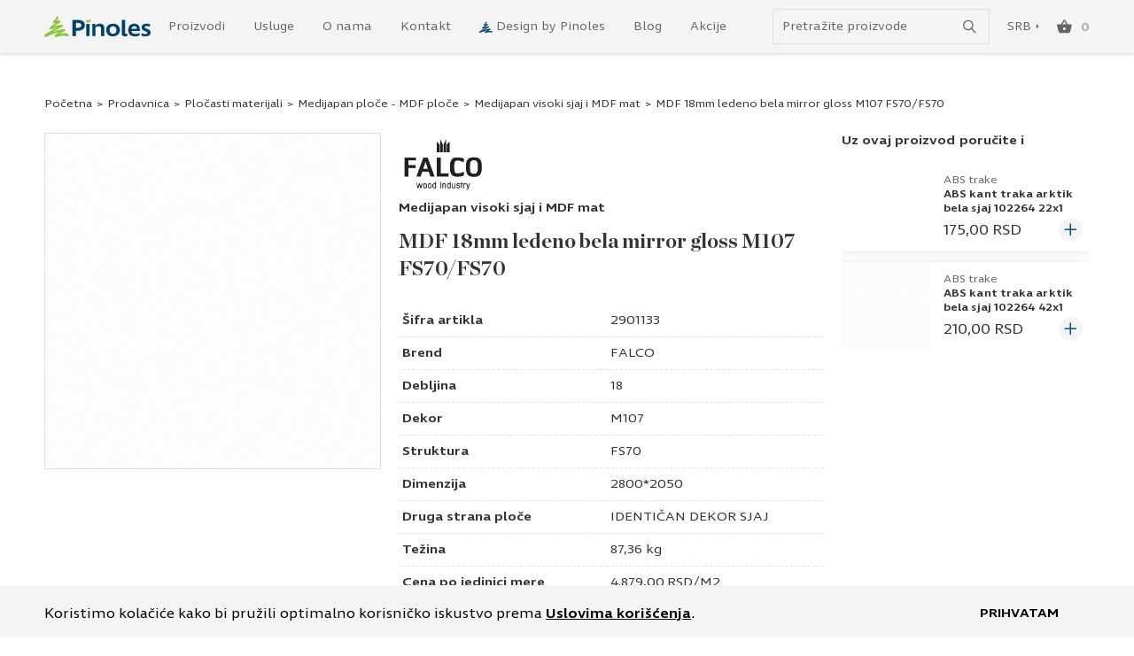

--- FILE ---
content_type: text/html; charset=UTF-8
request_url: https://www.pinoles.com/proizvod/hg-mdf-m107-8681-fs70-2800x2050x18/
body_size: 23859
content:
<!DOCTYPE html><html lang="sr-RS"><head><meta http-equiv="x-ua-compatible" content="ie=edge"><meta http-equiv="Content-Type" content="text/html; charset=UTF-8"><meta name="viewport" content="width=device-width, initial-scale=1, maximum-scale=1, minimum-scale=1, user-scalable=no, height=device-height" /><link rel='preload' href='https://www.pinoles.com/wp-content/themes/pinoles/dist/styles/single-product.css?ver=1766321084' as='style'><link rel='stylesheet' href='https://www.pinoles.com/wp-content/themes/pinoles/dist/styles/single-product.css?ver=1766321084'><meta name='robots' content='index, follow, max-image-preview:large, max-snippet:-1, max-video-preview:-1' />
<script>(function(w,d,s,l,i){w[l]=w[l]||[];w[l].push({'gtm.start':new Date().getTime(),event:'gtm.js'});var f=d.getElementsByTagName(s)[0],j=d.createElement(s),dl=l!='dataLayer'?'&l='+l:'';j.async=true;j.src='https://www.googletagmanager.com/gtm.js?id='+i+dl;f.parentNode.insertBefore(j,f);})(window,document,'script','dataLayer','GTM-P89X9B3');</script> <script>(function(w,d,s,l,i){w[l]=w[l]||[];w[l].push({'gtm.start':
new Date().getTime(),event:'gtm.js'});var f=d.getElementsByTagName(s)[0],
j=d.createElement(s),dl=l!='dataLayer'?'&l='+l:'';j.async=true;j.src=
'https://www.googletagmanager.com/gtm.js?id='+i+dl;f.parentNode.insertBefore(j,f);
})(window,document,'script','dataLayer','GTM-P89X9B3');</script> <link rel='preload' href='https://www.pinoles.com/wp-content/themes/pinoles/dist/assets/fonts/IngraWd-Regular.woff2' as='font' type='font/woff2' crossorigin><link rel='preload' href='https://www.pinoles.com/wp-content/themes/pinoles/dist/assets/fonts/IngraWd-SemiBold.woff2' as='font' type='font/woff2' crossorigin><link rel='preload' href='https://www.pinoles.com/wp-content/themes/pinoles/dist/assets/fonts/IngraWd-Bold.woff2' as='font' type='font/woff2' crossorigin><link rel='preload' href='https://www.pinoles.com/wp-content/themes/pinoles/dist/assets/fonts/ChronicleDisplay-Bold.woff2' as='font' type='font/woff2' crossorigin><link rel="dns-prefetch" href="//www.googletagmanager.com"><link rel="dns-prefetch" href="//www.google-analytics.com"><link rel='dns-prefetch' href='https://www.pinoles.com' /><link rel='dns-prefetch' href='//code.jquery.com' crossorigin="anonymous" /><link rel='dns-prefetch' href='//s.w.org' crossorigin="anonymous" /><link rel='preconnect' href='//analytics.google.com' crossorigin="anonymous" /><link rel='preconnect' href='//www.facebook.com' crossorigin="anonymous" /><link rel='preconnect' href='//www.google.com' crossorigin="anonymous" /><link rel='preconnect' href='//stats.g.doubleclick.net' crossorigin="anonymous" /><link rel='preconnect' href='//connect.facebook.net' crossorigin="anonymous" /><link rel='preconnect' href='//googleads.g.doubleclick.net' crossorigin="anonymous" /><link rel='preconnect' href='//www.google-analytics.com' crossorigin="anonymous" /><link rel='preconnect' href='//www.googleadservices.com' crossorigin="anonymous" /><link rel='preconnect' href='//www.googletagmanager.com' crossorigin="anonymous" /><link rel="preconnect" href="//www.youtube.com" crossorigin /><link rel="preconnect" href="//fonts.gstatic.com" crossorigin /><link rel='preload' as='image' href='https://www.pinoles.com/wp-content/uploads/2025/09/2901133-600x600.jpg'><link rel='preload' as='image' href='https://www.pinoles.com/wp-content/themes/pinoles/resources/assets/images/logo.svg'><title>MDF 18mm ledeno bela mirror gloss M107 FS70/FS70 | Cena | Pinoles</title><meta name="description" content="Pogledajte MDF 18mm ledeno bela mirror gloss M107 FS70/FS70 i poručite online ili nas pozovite za sve informacije i brzu dostavu do željene adrese." /><link rel="canonical" href="https://www.pinoles.com/proizvod/hg-mdf-m107-8681-fs70-2800x2050x18/" /><meta property="og:locale" content="sr_RS" /><meta property="og:type" content="article" /><meta property="og:title" content="MDF 18mm ledeno bela mirror gloss M107 FS70/FS70 | Cena | Pinoles" /><meta property="og:description" content="Pogledajte MDF 18mm ledeno bela mirror gloss M107 FS70/FS70 i poručite online ili nas pozovite za sve informacije i brzu dostavu do željene adrese." /><meta property="og:url" content="https://www.pinoles.com/proizvod/hg-mdf-m107-8681-fs70-2800x2050x18/" /><meta property="og:site_name" content="Pinoles" /><meta property="article:publisher" content="https://www.facebook.com/pinoles.doo" /><meta property="article:modified_time" content="2025-11-11T03:47:28+00:00" /><meta property="og:image" content="https://www.pinoles.com/wp-content/uploads/2022/07/2901133.jpg" /><meta property="og:image:width" content="1000" /><meta property="og:image:height" content="1000" /><meta property="og:image:type" content="image/jpeg" /> <script type="application/ld+json" class="yoast-schema-graph">{"@context":"https://schema.org","@graph":[{"@type":"WebPage","@id":"https://www.pinoles.com/proizvod/hg-mdf-m107-8681-fs70-2800x2050x18/","url":"https://www.pinoles.com/proizvod/hg-mdf-m107-8681-fs70-2800x2050x18/","name":"MDF 18mm ledeno bela mirror gloss M107 FS70/FS70 | Cena | Pinoles","isPartOf":{"@id":"https://www.pinoles.com/#website"},"primaryImageOfPage":{"@id":"https://www.pinoles.com/proizvod/hg-mdf-m107-8681-fs70-2800x2050x18/#primaryimage"},"image":{"@id":"https://www.pinoles.com/proizvod/hg-mdf-m107-8681-fs70-2800x2050x18/#primaryimage"},"thumbnailUrl":"https://www.pinoles.com/wp-content/uploads/2025/09/2901133.jpg","datePublished":"2022-04-06T12:55:32+00:00","dateModified":"2025-11-11T03:47:28+00:00","description":"Pogledajte MDF 18mm ledeno bela mirror gloss M107 FS70/FS70 i poručite online ili nas pozovite za sve informacije i brzu dostavu do željene adrese.","breadcrumb":{"@id":"https://www.pinoles.com/proizvod/hg-mdf-m107-8681-fs70-2800x2050x18/#breadcrumb"},"inLanguage":"sr-RS","potentialAction":[{"@type":"ReadAction","target":["https://www.pinoles.com/proizvod/hg-mdf-m107-8681-fs70-2800x2050x18/"]}]},{"@type":"ImageObject","inLanguage":"sr-RS","@id":"https://www.pinoles.com/proizvod/hg-mdf-m107-8681-fs70-2800x2050x18/#primaryimage","url":"https://www.pinoles.com/wp-content/uploads/2025/09/2901133.jpg","contentUrl":"https://www.pinoles.com/wp-content/uploads/2025/09/2901133.jpg","width":1000,"height":1000,"caption":"2901133.jpg"},{"@type":"BreadcrumbList","@id":"https://www.pinoles.com/proizvod/hg-mdf-m107-8681-fs70-2800x2050x18/#breadcrumb","itemListElement":[{"@type":"ListItem","position":1,"name":"Početna","item":"https://www.pinoles.com/"},{"@type":"ListItem","position":2,"name":"Prodavnica","item":"https://www.pinoles.com/prodavnica/"},{"@type":"ListItem","position":3,"name":"Pločasti materijali","item":"https://www.pinoles.com/prodavnica/plocasti-materijali/"},{"@type":"ListItem","position":4,"name":"Medijapan ploče - MDF ploče","item":"https://www.pinoles.com/prodavnica/plocasti-materijali/medijapan-ploce-mdf/"},{"@type":"ListItem","position":5,"name":"Medijapan visoki sjaj i MDF mat","item":"https://www.pinoles.com/prodavnica/plocasti-materijali/medijapan-ploce-mdf/medijapan-visoki-sjaj/"},{"@type":"ListItem","position":6,"name":"MDF 18mm ledeno bela mirror gloss M107 FS70/FS70"}]},{"@type":"WebSite","@id":"https://www.pinoles.com/#website","url":"https://www.pinoles.com/","name":"Pinoles","description":"Stvaraj po svojoj meri!","publisher":{"@id":"https://www.pinoles.com/#organization"},"potentialAction":[{"@type":"SearchAction","target":{"@type":"EntryPoint","urlTemplate":"https://www.pinoles.com/?s={search_term_string}"},"query-input":{"@type":"PropertyValueSpecification","valueRequired":true,"valueName":"search_term_string"}}],"inLanguage":"sr-RS"},{"@type":"Organization","@id":"https://www.pinoles.com/#organization","name":"PINOLES","url":"https://www.pinoles.com/","logo":{"@type":"ImageObject","inLanguage":"sr-RS","@id":"https://www.pinoles.com/#/schema/logo/image/","url":"https://www.pinoles.com/wp-content/uploads/2022/09/pinoles_share_logotip.png","contentUrl":"https://www.pinoles.com/wp-content/uploads/2022/09/pinoles_share_logotip.png","width":1200,"height":628,"caption":"PINOLES"},"image":{"@id":"https://www.pinoles.com/#/schema/logo/image/"},"sameAs":["https://www.facebook.com/pinoles.doo","https://www.instagram.com/pinoles_doo/","https://www.youtube.com/channel/UC5lVmHdQNfAuAFTYt2fTSew/featured","https://www.linkedin.com/company/pinoles-d-o-o/"]}]}</script> <link rel="alternate" title="oEmbed (JSON)" type="application/json+oembed" href="https://www.pinoles.com/wp-json/oembed/1.0/embed?url=https%3A%2F%2Fwww.pinoles.com%2Fproizvod%2Fhg-mdf-m107-8681-fs70-2800x2050x18%2F" /><link rel="alternate" title="oEmbed (XML)" type="text/xml+oembed" href="https://www.pinoles.com/wp-json/oembed/1.0/embed?url=https%3A%2F%2Fwww.pinoles.com%2Fproizvod%2Fhg-mdf-m107-8681-fs70-2800x2050x18%2F&#038;format=xml" /> <script>function cpLoadCSS(e,t,n){"use strict";var i=window.document.createElement("link"),o=t||window.document.getElementsByTagName("script")[0];return i.rel="stylesheet",i.href=e,i.media="only x",o.parentNode.insertBefore(i,o),setTimeout(function(){i.media=n||"all"}),i}</script><style>.cp-popup-container .cpro-overlay,.cp-popup-container .cp-popup-wrapper{opacity:0;visibility:hidden;display:none}</style><style id='wp-img-auto-sizes-contain-inline-css' type='text/css'>img:is([sizes=auto i],[sizes^="auto," i]){contain-intrinsic-size:3000px 1500px}
/*# sourceURL=wp-img-auto-sizes-contain-inline-css */</style><link rel='preload' as='style' onload="this.onload=null;this.rel='stylesheet'" id='sbi_styles-css' href='https://www.pinoles.com/wp-content/plugins/instagram-feed/css/sbi-styles.min.css?ver=6.10.0' type='text/css' media='all' /> <script>document.addEventListener('DOMContentLoaded', function(event) {  if( typeof cpLoadCSS !== 'undefined' ) { cpLoadCSS('https://www.pinoles.com/wp-content/plugins/convertpro/assets/modules/css/cp-popup.min.css?ver=1.8.8', 0, 'all'); } });</script> <link rel='stylesheet' id='woo_discount_pro_style-css' href='https://www.pinoles.com/wp-content/plugins/woo-discount-rules-pro/Assets/Css/awdr_style.css?ver=2.6.13' type='text/css' media='all' /> <script type="text/javascript" src="https://www.pinoles.com/wp-content/litespeed/localres/aHR0cHM6Ly93d3cucGlub2xlcy5jb20vd3AtaW5jbHVkZXMvanMvanF1ZXJ5L2pxdWVyeS5taW4uanM/dmVyPTMuNy4x" id="jquery-core-js"></script> <script type="text/javascript" async="async" src="https://www.pinoles.com/wp-includes/js/jquery/jquery-migrate.min.js?ver=3.4.1" id="jquery-migrate-js"></script> <script type="text/javascript" id="wc-single-product-js-extra">/*  */
var wc_single_product_params = {"i18n_required_rating_text":"Ocenite","i18n_rating_options":["1 od 5 zvezdica","2 od 5 zvezdica","3 od 5 zvezdica","4 od 5 zvezdica","5 od 5 zvezdica"],"i18n_product_gallery_trigger_text":"Pogledajte galeriju slika preko celog ekrana","review_rating_required":"yes","flexslider":{"rtl":false,"animation":"slide","smoothHeight":true,"directionNav":false,"controlNav":"thumbnails","slideshow":false,"animationSpeed":500,"animationLoop":false,"allowOneSlide":false},"zoom_enabled":"","zoom_options":[],"photoswipe_enabled":"","photoswipe_options":{"shareEl":false,"closeOnScroll":false,"history":false,"hideAnimationDuration":0,"showAnimationDuration":0},"flexslider_enabled":""};
//# sourceURL=wc-single-product-js-extra
/*  */</script> <script type="text/javascript" defer="defer" src="https://www.pinoles.com/wp-content/plugins/woocommerce/assets/js/frontend/single-product.min.js?ver=10.4.3" id="wc-single-product-js" defer="defer" data-wp-strategy="defer"></script> <link rel="https://api.w.org/" href="https://www.pinoles.com/wp-json/" /><link rel="alternate" title="JSON" type="application/json" href="https://www.pinoles.com/wp-json/wp/v2/product/2990" /><link rel="EditURI" type="application/rsd+xml" title="RSD" href="https://www.pinoles.com/xmlrpc.php?rsd" /><meta name="generator" content="WordPress 6.9" /><meta name="generator" content="WooCommerce 10.4.3" /><link rel='shortlink' href='https://www.pinoles.com/?p=2990' />
<noscript><style>.woocommerce-product-gallery{ opacity: 1 !important; }</style></noscript><link rel="icon" href="https://www.pinoles.com/wp-content/uploads/2022/07/cropped-pinoles-favicon-300x300.png" sizes="32x32" /><link rel="icon" href="https://www.pinoles.com/wp-content/uploads/2022/07/cropped-pinoles-favicon-300x300.png" sizes="192x192" /><link rel="apple-touch-icon" href="https://www.pinoles.com/wp-content/uploads/2022/07/cropped-pinoles-favicon-300x300.png" /><meta name="msapplication-TileImage" content="https://www.pinoles.com/wp-content/uploads/2022/07/cropped-pinoles-favicon-300x300.png" /><style type="text/css" id="wp-custom-css">/* PopUp za Materijal Online */
.cp_style_56006 {
	visibility: hidden;
	opacity:0}

.term-plocasti-materijali .cp_style_56006 {
	visibility: initial;
	opacity:1}

.term-product-plocasti-materijali .cp_style_56006 {visibility: initial;
opacity:1}


.imported_posts img {
width: 100% !important;
height: auto !important;
}

.imported_posts iframe {
width: 100% !important;
min-height: 400px !important;
}


@media only screen and (min-width: 992px) {
	.tax-design_by_pinoles .page-wrapper .row .image img {
		max-width: 200px !important;
	}
	
}

.page-template-about.page-id-18369 .blog-section {
	display: none !important;
	
}

.futer_logo {
	max-width: 200px;
	display: block;
	margin-bottom: 20px;
}

img {
	color: white;
}


/* Pinoles25 */

.page-id-32340 .wpcf7 .form-control {

    font-size: 15px;
    line-height: 1.2;
    border-radius: 4px;
    border-color: #aaa;
    padding: 14px 17px;
    margin-bottom: 16px;
    letter-spacing: .01em;
}

.page-id-32340 .wpcf7 .btn[disabled] {
	
	    font-size: 15px;
    line-height: 1.2;
    padding: 14px 20px;
    font-weight: 600;
    border-radius: 5px;
    min-width: 265px;
    max-width: 100%;
	    background-color: transparent !important;
    color: #134E7F !important;
	opacity: 0.7;
}

.page-id-32340 .wpcf7 .btn {
	    border: 2px solid #134E7F;
    background-color: transparent !important;
    color: #134E7F !important;
	  font-size: 15px;
    line-height: 1.2;
    padding: 14px 20px;
    font-weight: 600;
    border-radius: 5px;
    min-width: 265px;
    max-width: 100%;
}

.page-id-32340 .wpcf7 .wpcf7-submit {
border: 2px solid #134E7F;
background-color: transparent !important;
color: #134E7F !important;
font-size: 15px;
line-height: 1.2;
padding: 14px 20px;
font-weight: 600;
border-radius: 5px;
min-width: 265px;
max-width: 100%;
}

.pinoles-product-wrapper .patterns .pattern {
	width: inherit;
	aspect-ration: 1/1;
}</style><style id='global-styles-inline-css' type='text/css'>:root{--wp--preset--aspect-ratio--square: 1;--wp--preset--aspect-ratio--4-3: 4/3;--wp--preset--aspect-ratio--3-4: 3/4;--wp--preset--aspect-ratio--3-2: 3/2;--wp--preset--aspect-ratio--2-3: 2/3;--wp--preset--aspect-ratio--16-9: 16/9;--wp--preset--aspect-ratio--9-16: 9/16;--wp--preset--color--black: #000000;--wp--preset--color--cyan-bluish-gray: #abb8c3;--wp--preset--color--white: #ffffff;--wp--preset--color--pale-pink: #f78da7;--wp--preset--color--vivid-red: #cf2e2e;--wp--preset--color--luminous-vivid-orange: #ff6900;--wp--preset--color--luminous-vivid-amber: #fcb900;--wp--preset--color--light-green-cyan: #7bdcb5;--wp--preset--color--vivid-green-cyan: #00d084;--wp--preset--color--pale-cyan-blue: #8ed1fc;--wp--preset--color--vivid-cyan-blue: #0693e3;--wp--preset--color--vivid-purple: #9b51e0;--wp--preset--gradient--vivid-cyan-blue-to-vivid-purple: linear-gradient(135deg,rgb(6,147,227) 0%,rgb(155,81,224) 100%);--wp--preset--gradient--light-green-cyan-to-vivid-green-cyan: linear-gradient(135deg,rgb(122,220,180) 0%,rgb(0,208,130) 100%);--wp--preset--gradient--luminous-vivid-amber-to-luminous-vivid-orange: linear-gradient(135deg,rgb(252,185,0) 0%,rgb(255,105,0) 100%);--wp--preset--gradient--luminous-vivid-orange-to-vivid-red: linear-gradient(135deg,rgb(255,105,0) 0%,rgb(207,46,46) 100%);--wp--preset--gradient--very-light-gray-to-cyan-bluish-gray: linear-gradient(135deg,rgb(238,238,238) 0%,rgb(169,184,195) 100%);--wp--preset--gradient--cool-to-warm-spectrum: linear-gradient(135deg,rgb(74,234,220) 0%,rgb(151,120,209) 20%,rgb(207,42,186) 40%,rgb(238,44,130) 60%,rgb(251,105,98) 80%,rgb(254,248,76) 100%);--wp--preset--gradient--blush-light-purple: linear-gradient(135deg,rgb(255,206,236) 0%,rgb(152,150,240) 100%);--wp--preset--gradient--blush-bordeaux: linear-gradient(135deg,rgb(254,205,165) 0%,rgb(254,45,45) 50%,rgb(107,0,62) 100%);--wp--preset--gradient--luminous-dusk: linear-gradient(135deg,rgb(255,203,112) 0%,rgb(199,81,192) 50%,rgb(65,88,208) 100%);--wp--preset--gradient--pale-ocean: linear-gradient(135deg,rgb(255,245,203) 0%,rgb(182,227,212) 50%,rgb(51,167,181) 100%);--wp--preset--gradient--electric-grass: linear-gradient(135deg,rgb(202,248,128) 0%,rgb(113,206,126) 100%);--wp--preset--gradient--midnight: linear-gradient(135deg,rgb(2,3,129) 0%,rgb(40,116,252) 100%);--wp--preset--font-size--small: 13px;--wp--preset--font-size--medium: 20px;--wp--preset--font-size--large: 36px;--wp--preset--font-size--x-large: 42px;--wp--preset--spacing--20: 0.44rem;--wp--preset--spacing--30: 0.67rem;--wp--preset--spacing--40: 1rem;--wp--preset--spacing--50: 1.5rem;--wp--preset--spacing--60: 2.25rem;--wp--preset--spacing--70: 3.38rem;--wp--preset--spacing--80: 5.06rem;--wp--preset--shadow--natural: 6px 6px 9px rgba(0, 0, 0, 0.2);--wp--preset--shadow--deep: 12px 12px 50px rgba(0, 0, 0, 0.4);--wp--preset--shadow--sharp: 6px 6px 0px rgba(0, 0, 0, 0.2);--wp--preset--shadow--outlined: 6px 6px 0px -3px rgb(255, 255, 255), 6px 6px rgb(0, 0, 0);--wp--preset--shadow--crisp: 6px 6px 0px rgb(0, 0, 0);}:where(.is-layout-flex){gap: 0.5em;}:where(.is-layout-grid){gap: 0.5em;}body .is-layout-flex{display: flex;}.is-layout-flex{flex-wrap: wrap;align-items: center;}.is-layout-flex > :is(*, div){margin: 0;}body .is-layout-grid{display: grid;}.is-layout-grid > :is(*, div){margin: 0;}:where(.wp-block-columns.is-layout-flex){gap: 2em;}:where(.wp-block-columns.is-layout-grid){gap: 2em;}:where(.wp-block-post-template.is-layout-flex){gap: 1.25em;}:where(.wp-block-post-template.is-layout-grid){gap: 1.25em;}.has-black-color{color: var(--wp--preset--color--black) !important;}.has-cyan-bluish-gray-color{color: var(--wp--preset--color--cyan-bluish-gray) !important;}.has-white-color{color: var(--wp--preset--color--white) !important;}.has-pale-pink-color{color: var(--wp--preset--color--pale-pink) !important;}.has-vivid-red-color{color: var(--wp--preset--color--vivid-red) !important;}.has-luminous-vivid-orange-color{color: var(--wp--preset--color--luminous-vivid-orange) !important;}.has-luminous-vivid-amber-color{color: var(--wp--preset--color--luminous-vivid-amber) !important;}.has-light-green-cyan-color{color: var(--wp--preset--color--light-green-cyan) !important;}.has-vivid-green-cyan-color{color: var(--wp--preset--color--vivid-green-cyan) !important;}.has-pale-cyan-blue-color{color: var(--wp--preset--color--pale-cyan-blue) !important;}.has-vivid-cyan-blue-color{color: var(--wp--preset--color--vivid-cyan-blue) !important;}.has-vivid-purple-color{color: var(--wp--preset--color--vivid-purple) !important;}.has-black-background-color{background-color: var(--wp--preset--color--black) !important;}.has-cyan-bluish-gray-background-color{background-color: var(--wp--preset--color--cyan-bluish-gray) !important;}.has-white-background-color{background-color: var(--wp--preset--color--white) !important;}.has-pale-pink-background-color{background-color: var(--wp--preset--color--pale-pink) !important;}.has-vivid-red-background-color{background-color: var(--wp--preset--color--vivid-red) !important;}.has-luminous-vivid-orange-background-color{background-color: var(--wp--preset--color--luminous-vivid-orange) !important;}.has-luminous-vivid-amber-background-color{background-color: var(--wp--preset--color--luminous-vivid-amber) !important;}.has-light-green-cyan-background-color{background-color: var(--wp--preset--color--light-green-cyan) !important;}.has-vivid-green-cyan-background-color{background-color: var(--wp--preset--color--vivid-green-cyan) !important;}.has-pale-cyan-blue-background-color{background-color: var(--wp--preset--color--pale-cyan-blue) !important;}.has-vivid-cyan-blue-background-color{background-color: var(--wp--preset--color--vivid-cyan-blue) !important;}.has-vivid-purple-background-color{background-color: var(--wp--preset--color--vivid-purple) !important;}.has-black-border-color{border-color: var(--wp--preset--color--black) !important;}.has-cyan-bluish-gray-border-color{border-color: var(--wp--preset--color--cyan-bluish-gray) !important;}.has-white-border-color{border-color: var(--wp--preset--color--white) !important;}.has-pale-pink-border-color{border-color: var(--wp--preset--color--pale-pink) !important;}.has-vivid-red-border-color{border-color: var(--wp--preset--color--vivid-red) !important;}.has-luminous-vivid-orange-border-color{border-color: var(--wp--preset--color--luminous-vivid-orange) !important;}.has-luminous-vivid-amber-border-color{border-color: var(--wp--preset--color--luminous-vivid-amber) !important;}.has-light-green-cyan-border-color{border-color: var(--wp--preset--color--light-green-cyan) !important;}.has-vivid-green-cyan-border-color{border-color: var(--wp--preset--color--vivid-green-cyan) !important;}.has-pale-cyan-blue-border-color{border-color: var(--wp--preset--color--pale-cyan-blue) !important;}.has-vivid-cyan-blue-border-color{border-color: var(--wp--preset--color--vivid-cyan-blue) !important;}.has-vivid-purple-border-color{border-color: var(--wp--preset--color--vivid-purple) !important;}.has-vivid-cyan-blue-to-vivid-purple-gradient-background{background: var(--wp--preset--gradient--vivid-cyan-blue-to-vivid-purple) !important;}.has-light-green-cyan-to-vivid-green-cyan-gradient-background{background: var(--wp--preset--gradient--light-green-cyan-to-vivid-green-cyan) !important;}.has-luminous-vivid-amber-to-luminous-vivid-orange-gradient-background{background: var(--wp--preset--gradient--luminous-vivid-amber-to-luminous-vivid-orange) !important;}.has-luminous-vivid-orange-to-vivid-red-gradient-background{background: var(--wp--preset--gradient--luminous-vivid-orange-to-vivid-red) !important;}.has-very-light-gray-to-cyan-bluish-gray-gradient-background{background: var(--wp--preset--gradient--very-light-gray-to-cyan-bluish-gray) !important;}.has-cool-to-warm-spectrum-gradient-background{background: var(--wp--preset--gradient--cool-to-warm-spectrum) !important;}.has-blush-light-purple-gradient-background{background: var(--wp--preset--gradient--blush-light-purple) !important;}.has-blush-bordeaux-gradient-background{background: var(--wp--preset--gradient--blush-bordeaux) !important;}.has-luminous-dusk-gradient-background{background: var(--wp--preset--gradient--luminous-dusk) !important;}.has-pale-ocean-gradient-background{background: var(--wp--preset--gradient--pale-ocean) !important;}.has-electric-grass-gradient-background{background: var(--wp--preset--gradient--electric-grass) !important;}.has-midnight-gradient-background{background: var(--wp--preset--gradient--midnight) !important;}.has-small-font-size{font-size: var(--wp--preset--font-size--small) !important;}.has-medium-font-size{font-size: var(--wp--preset--font-size--medium) !important;}.has-large-font-size{font-size: var(--wp--preset--font-size--large) !important;}.has-x-large-font-size{font-size: var(--wp--preset--font-size--x-large) !important;}
/*# sourceURL=global-styles-inline-css */</style><style id='wpcf7-697780d03dafd-inline-inline-css' type='text/css'>#wpcf7-697780d03dafd-wrapper {display:none !important; visibility:hidden !important;}
/*# sourceURL=wpcf7-697780d03dafd-inline-inline-css */</style><style id='wpcf7-697780d03dcb7-inline-inline-css' type='text/css'>#wpcf7-697780d03dcb7-wrapper {display:none !important; visibility:hidden !important;}
/*# sourceURL=wpcf7-697780d03dcb7-inline-inline-css */</style><style id='wpcf7-697780d03de03-inline-inline-css' type='text/css'>#wpcf7-697780d03de03-wrapper {display:none !important; visibility:hidden !important;}
/*# sourceURL=wpcf7-697780d03de03-inline-inline-css */</style></head><body class="wp-singular product-template-default single single-product postid-2990 wp-theme-pinoles theme-pinoles woocommerce woocommerce-page woocommerce-no-js cp_aff_false term-product-plocasti-materijali">
<noscript><iframe src='https://www.googletagmanager.com/ns.html?id=GTM-P89X9B3'height='0' width='0' style='display:none;visibility:hidden'></iframe></noscript>
<noscript><iframe src="https://www.googletagmanager.com/ns.html?id=GTM-P89X9B3"
height="0" width="0" style="display:none;visibility:hidden"></iframe></noscript><header id="header"><div class="primary-nav"><div class="container"><nav class="navbar primary-navigation">
<a href='https://www.pinoles.com/' class='site-logo' aria-label='Website logo'><picture class=''  title=''><img src='' width='120' height='23' alt=Pinoles srcset='https://www.pinoles.com/wp-content/themes/pinoles/resources/assets/images/logo.svg'  alt='logo' class=''></picture></a><div class="navbar-collapse " id="main-navigation"><ul id="menu-glavni-meni" class="navbar-nav"><li id="menu-item-23751" class="menu-item depth-0 menu-item--page"><a data-menu="#proizvodi" href="https://www.pinoles.com/prodavnica/" class="nav__link">Proizvodi</a></li><li id="menu-item-23752" class="menu-item depth-0 menu-item--page"><a data-menu="#usluge" href="https://www.pinoles.com/pinoles-usluge/" class="nav__link">Usluge</a></li><li id="menu-item-23764" class="menu-item depth-0 menu-item--page"><a href="https://www.pinoles.com/o-nama/" class="nav__link">O nama</a></li><li id="menu-item-23765" class="menu-item depth-0 menu-item--page"><a data-menu="#kontakt" href="https://www.pinoles.com/kontakt/" class="nav__link">Kontakt</a></li><li id="menu-item-23767" class="has-dbp-icon menu-item depth-0 menu-item--custom"><a data-menu="#design-by-pinoles" href="/design-by-pinoles/" class="nav__link">Design by Pinoles</a></li><li id="menu-item-23787" class="menu-item depth-0 menu-item--category"><a href="https://www.pinoles.com/blog/" class="nav__link">Blog</a></li><li id="menu-item-45602" class="menu-item depth-0 menu-item--page"><a href="https://www.pinoles.com/akcije/" class="nav__link">Akcije</a></li></ul></div><div class="primary-navigation__actions">
<span class="menu-title d-none">Meni</span>
<button type="button" class="btn btn--clean btn--search-openner" aria-label="Show/hide search"
data-togle="#search-wrapper">
<svg width="18" height="19" viewBox="0 0 18 19" fill="none" xmlns="http://www.w3.org/2000/svg">
<circle cx="7" cy="7" r="6.2" stroke="#333333" stroke-width="1.6"/>
<path d="M11.5 11.5L17 17.5" stroke="#333333" stroke-width="1.6"/>
</svg>
</button><div class="search-form-wrapper" id="search-wrapper"><form role="search" method="get" class="search-form" action="/" autocomplete="off" id="search-form"><div class="form-group form-group--append">
<label for="search-input">Pretraga</label>
<input id="search-input" type="search" class="form-control"
placeholder="Pretražite proizvode" name="s">
<button type="button" class="btn btn--search" aria-label="Submit search form">
<svg width="18" height="19" viewBox="0 0 18 19" fill="none" xmlns="http://www.w3.org/2000/svg">
<circle cx="7" cy="7" r="6.2" stroke="#666666" stroke-width="1.6"/>
<path d="M11.5 11.5L17 17.5" stroke="#666666" stroke-width="1.6"/>
</svg>
</button></div></form><div class="search-results"><ul class="nav nav-tabs" id="search-result-tabs" role="tablist"><li class="nav-item" role="presentation">
<button class="nav-link active" id="products-tab" data-bs-toggle="tab"
data-bs-target="#products-results" type="button" role="tab" aria-controls="products"
aria-selected="true">Proizvodi</button></li><li class="nav-item" role="presentation">
<button class="nav-link" id="categories-tab" data-bs-toggle="tab" data-bs-target="#categories-results"
type="button" role="tab" aria-controls="categories"
aria-selected="false">Kategorije</button></li><li class="nav-item" role="presentation">
<button class="nav-link" id="other-tab" data-bs-toggle="tab" data-bs-target="#other-results"
type="button"
role="tab" aria-controls="content"
aria-selected="false">Sadržaj				</button></li></ul><div class="tab-content" id="search-results"><div class="tab-pane fade show active" id="products-results" role="tabpanel" aria-labelledby="products-tab"><div class="products-results items-results"></div><div class="full-column">
<a class="products-link" href="https://www.pinoles.com/prodavnica/">Pogledajte sve proizvode</a></div></div><div class="tab-pane fade" id="categories-results" role="tabpanel" aria-labelledby="categories-tab"><div class="categories-results items-results"></div></div><div class="tab-pane fade" id="other-results" role="tabpanel" aria-labelledby="other-tab"><div class="other-results items-results"></div></div></div><div class="no-results hide"><p>Nema rezultata za ovu pretragu. Promenite pretragu i pokušajte ponovo.</p></div></div></div><div class="languages-wrapper">
<button type="button" data-togle="#languages" data-function="slide" aria-expanded="false">
<span class="text">
SRB			</span>
<span class="arrow">
<svg width="4" height="6" viewBox="0 0 4 6" fill="none" xmlns="http://www.w3.org/2000/svg">
<path d="M3.65625 2.82837L0.827823 5.6568L0.827823 -5.81741e-05L3.65625 2.82837Z" fill="#134E7F"/>
</svg>
</span>
</button><ul class="languages" id="languages"><li class="SRB active">
<a href="https://www.pinoles.com/" target="">
<span>SRB</span>
</a></li><li class="ENG ">
<a href="https://www.pinoles.com/en/" target="">
<span>ENG</span>
</a></li></ul></div>
<button type="button" id="cart-summary" class="btn btn--clean btn--icon btn--cart empty" data-open="#cart-modal" aria-label="Open cart popup">
<svg width="17" height="16" viewBox="0 0 17 16" fill="none" xmlns="http://www.w3.org/2000/svg">
<path id="&#240;&#159;&#142;&#168; icon fill" fill-rule="evenodd" clip-rule="evenodd" d="M16.0136 5.5921H12.3677L9.0434 0.337778C8.90042 0.112591 8.68596 0 8.4 0C8.11404 0 7.89958 0.112591 7.7566 0.337778L4.43234 5.5921H0.786383C0.571914 5.5921 0.387235 5.66716 0.23234 5.81728C0.077446 5.96741 0 6.15506 0 6.38025C0 6.48033 0.0119148 6.55539 0.0357447 6.60543L1.96596 14.0365C2.18043 14.8122 2.66893 15.2 3.43149 15.2H13.3685C14.1311 15.2 14.6196 14.8122 14.834 14.0365C14.9532 13.5611 15.2511 12.4165 15.7277 10.6025C16.2043 8.78847 16.5617 7.38107 16.8 6.38025C16.8 6.15506 16.7226 5.96741 16.5677 5.81728C16.4128 5.66716 16.2281 5.5921 16.0136 5.5921ZM6.11234 5.5921H10.6877L8.4 2.0642L6.11234 5.5921ZM7.32766 11.522C7.63745 11.8472 7.99489 12.0099 8.4 12.0099C8.80511 12.0099 9.16255 11.8472 9.47234 11.522C9.78213 11.1967 9.93702 10.8214 9.93702 10.396C9.93702 9.9707 9.78213 9.59539 9.47234 9.27012C9.16255 8.94485 8.80511 8.78222 8.4 8.78222C7.99489 8.78222 7.63745 8.94485 7.32766 9.27012C7.01787 9.59539 6.86298 9.9707 6.86298 10.396C6.86298 10.8214 7.01787 11.1967 7.32766 11.522Z" fill="#666666"/>
</svg><span class="cart-totals">0</span></button>					<button type="button" class="toggler toggler--navbar" data-togle="#main-navigation-modal"
aria-controls="#main-navigation-modal" aria-label="toggle navigation" aria-expanded="false">
<span></span>
<span></span>
<span></span>
</button></div></nav><div class="mega-menu d-none" id="proizvodi"><div
class="products-wrapper "><div class="links" data-count="4"><ul id="menu-proizvodi-1" class="mega-menu__column"><li id="menu-item-24269" class="current-product-ancestor menu-item menu-item-has-children menu-item--dropdown depth-0"><a href="https://www.pinoles.com/prodavnica/plocasti-materijali/" class="nav__link nav__link--dropdown nav__link--heading">Pločasti materijali</a><ul class="sub-menu"><li id="menu-item-34390" class="menu-item depth-1"><a href="https://www.pinoles.com/prodavnica/plocasti-materijali/iverica/" class="nav__link">Iverica</a></li><li id="menu-item-24346" class="menu-item depth-1"><a href="https://www.pinoles.com/prodavnica/plocasti-materijali/iverica/oplemenjena-iverica-univer/" class="nav__link">Oplemenjena iverica &#8211; Univer ploče</a></li><li id="menu-item-24347" class="menu-item depth-1"><a href="https://www.pinoles.com/prodavnica/plocasti-materijali/iverica/sirova-iverica/" class="nav__link">Sirova iverica</a></li><li id="menu-item-24348" class="menu-item depth-1"><a href="https://www.pinoles.com/prodavnica/plocasti-materijali/iverica/ekstrudirana-iverica/" class="nav__link">Ekstrudirana iverica</a></li><li id="menu-item-24349" class="menu-item depth-1"><a href="https://www.pinoles.com/prodavnica/plocasti-materijali/furnirane-ploce/" class="nav__link">Furnirane ploče</a></li><li id="menu-item-24350" class="current-product-ancestor menu-item depth-1"><a href="https://www.pinoles.com/prodavnica/plocasti-materijali/medijapan-ploce-mdf/" class="nav__link">Medijapan ploče &#8211; MDF ploče</a></li><li id="menu-item-24351" class="current-product-ancestor current-product-parent menu-item depth-1"><a href="https://www.pinoles.com/prodavnica/plocasti-materijali/medijapan-ploce-mdf/medijapan-visoki-sjaj/" class="nav__link">Medijapan visoki sjaj i MDF mat</a></li><li id="menu-item-24352" class="menu-item depth-1"><a href="https://www.pinoles.com/prodavnica/plocasti-materijali/medijapan-ploce-mdf/bruseni-metal/" class="nav__link">Brušeni metal</a></li><li id="menu-item-24353" class="menu-item depth-1"><a href="https://www.pinoles.com/prodavnica/plocasti-materijali/radne-ploce/" class="nav__link">Radne ploče</a></li><li id="menu-item-24354" class="menu-item depth-1"><a href="https://www.pinoles.com/prodavnica/plocasti-materijali/kompakt-ploce/" class="nav__link">Kompakt ploče</a></li><li id="menu-item-24355" class="menu-item depth-1"><a href="https://www.pinoles.com/prodavnica/plocasti-materijali/fenix/" class="nav__link">Fenix</a></li><li id="menu-item-39041" class="menu-item depth-1"><a href="https://www.pinoles.com/prodavnica/plocasti-materijali/organoid/" class="nav__link">Organoid</a></li><li id="menu-item-24356" class="menu-item depth-1"><a href="https://www.pinoles.com/prodavnica/plocasti-materijali/techno-veneer/" class="nav__link">Techno veneer</a></li><li id="menu-item-24357" class="menu-item depth-1"><a href="https://www.pinoles.com/prodavnica/plocasti-materijali/zidne-obloge/" class="nav__link">Zidne obloge</a></li><li id="menu-item-24358" class="menu-item depth-1"><a href="https://www.pinoles.com/prodavnica/plocasti-materijali/hpl-laminat/" class="nav__link">HPL ploče</a></li><li id="menu-item-24359" class="menu-item depth-1"><a href="https://www.pinoles.com/prodavnica/plocasti-materijali/hdf-ploce/" class="nav__link">HDF ploče</a></li><li id="menu-item-24360" class="menu-item depth-1"><a href="https://www.pinoles.com/prodavnica/plocasti-materijali/osb-ploce/" class="nav__link">OSB ploče</a></li><li id="menu-item-24361" class="menu-item depth-1"><a href="https://www.pinoles.com/prodavnica/plocasti-materijali/sper-ploce/" class="nav__link">Šper ploče</a></li></ul></li></ul><ul id="menu-proizvodi-2" class="mega-menu__column"><li id="menu-item-24303" class="menu-item menu-item-has-children menu-item--dropdown depth-0"><a href="https://www.pinoles.com/prodavnica/okovi-za-namestaj/" class="nav__link nav__link--dropdown nav__link--heading">Okovi za nameštaj</a><ul class="sub-menu"><li id="menu-item-24312" class="menu-item depth-1"><a href="https://www.pinoles.com/prodavnica/okovi-za-namestaj/nogice-za-namestaj/" class="nav__link">Nogice za nameštaj</a></li><li id="menu-item-24308" class="menu-item depth-1"><a href="https://www.pinoles.com/prodavnica/okovi-za-namestaj/rucice-za-namestaj/" class="nav__link">Ručice za nameštaj</a></li><li id="menu-item-41762" class="menu-item depth-1"><a href="https://www.pinoles.com/prodavnica/okovi-za-namestaj/tockici-za-namestaj/" class="nav__link">Točkići za nameštaj</a></li><li id="menu-item-24304" class="menu-item menu-item-has-children menu-item--dropdown depth-1 dropdown-submenu"><a href="https://www.pinoles.com/prodavnica/okovi-za-namestaj/sarke/" class="nav__link nav__link--dropdown">Šarke za nameštaj</a><ul class="sub-menu"><li id="menu-item-41752" class="menu-item depth-2"><a href="https://www.pinoles.com/prodavnica/okovi-za-namestaj/sarke/sarke-za-kuhinju/" class="nav__link">Šarke za kuhinju</a></li><li id="menu-item-41753" class="menu-item depth-2"><a href="https://www.pinoles.com/prodavnica/okovi-za-namestaj/sarke/sarke-za-staklo/" class="nav__link">Šarke za staklo</a></li><li id="menu-item-41754" class="menu-item depth-2"><a href="https://www.pinoles.com/prodavnica/okovi-za-namestaj/sarke/sarke-za-vrata/" class="nav__link">Šarke za vrata</a></li></ul></li><li id="menu-item-24305" class="menu-item menu-item-has-children menu-item--dropdown depth-1 dropdown-submenu"><a href="https://www.pinoles.com/prodavnica/okovi-za-namestaj/fioke/" class="nav__link nav__link--dropdown">Okovi za fioke</a><ul class="sub-menu"><li id="menu-item-24306" class="menu-item depth-2"><a href="https://www.pinoles.com/prodavnica/okovi-za-namestaj/fioke/klizaci-za-fioke/" class="nav__link">Klizači za fioke</a></li><li id="menu-item-24307" class="menu-item depth-2"><a href="https://www.pinoles.com/prodavnica/okovi-za-namestaj/fioke/klaseri-za-fioke/" class="nav__link">Klaseri za fioke</a></li><li id="menu-item-41742" class="menu-item depth-2"><a href="https://www.pinoles.com/prodavnica/okovi-za-namestaj/fioke/pregrade-za-fioke/" class="nav__link">Pregrade za fioke</a></li></ul></li><li id="menu-item-24314" class="menu-item depth-1"><a href="https://www.pinoles.com/prodavnica/okovi-za-namestaj/aluminijumski-profili/" class="nav__link">Aluminijumski profili (alu profili)</a></li><li id="menu-item-24313" class="menu-item depth-1"><a href="https://www.pinoles.com/prodavnica/okovi-za-namestaj/diht-lajsne/" class="nav__link">Diht lajsne</a></li><li id="menu-item-24311" class="menu-item depth-1"><a href="https://www.pinoles.com/prodavnica/okovi-za-namestaj/kante-za-smece/" class="nav__link">Ugradne kante za smeće</a></li><li id="menu-item-24310" class="menu-item depth-1"><a href="https://www.pinoles.com/prodavnica/okovi-za-namestaj/podizni-sistemi/" class="nav__link">Podizni mehanizmi</a></li><li id="menu-item-24309" class="menu-item depth-1"><a href="https://www.pinoles.com/prodavnica/okovi-za-namestaj/civiluci/" class="nav__link">Kuke za čiviluk</a></li><li id="menu-item-36237" class="menu-item depth-1"><a href="https://www.pinoles.com/prodavnica/okovi-za-namestaj/srafovska-roba/" class="nav__link">Šrafovska roba</a></li><li id="menu-item-24315" class="menu-item depth-1"><a href="https://www.pinoles.com/prodavnica/okovi-za-namestaj/diht-lajsne/sokle/" class="nav__link">Sokle</a></li><li id="menu-item-24319" class="menu-item depth-1"><a href="https://www.pinoles.com/prodavnica/okovi-za-namestaj/klizni-mehanizmi/liftomati/" class="nav__link">Lift garderobera</a></li></ul></li></ul><ul id="menu-proizvodi-3" class="mega-menu__column"><li id="menu-item-41782" class="menu-item menu-item-has-children menu-item--dropdown depth-0"><a href="https://www.pinoles.com/prodavnica/laminat/" class="nav__link nav__link--dropdown nav__link--heading">Laminat</a><ul class="sub-menu"><li id="menu-item-41787" class="menu-item depth-1"><a href="https://www.pinoles.com/prodavnica/laminat/laminat-6mm/" class="nav__link">Laminat 6mm</a></li><li id="menu-item-41788" class="menu-item depth-1"><a href="https://www.pinoles.com/prodavnica/laminat/laminat-7mm/" class="nav__link">Laminat 7mm</a></li><li id="menu-item-41789" class="menu-item depth-1"><a href="https://www.pinoles.com/prodavnica/laminat/laminat-8mm/" class="nav__link">Laminat 8mm</a></li><li id="menu-item-41790" class="menu-item depth-1"><a href="https://www.pinoles.com/prodavnica/laminat/laminat-10mm/" class="nav__link">Laminat 10mm</a></li><li id="menu-item-41791" class="menu-item depth-1"><a href="https://www.pinoles.com/prodavnica/laminat/laminat-12mm/" class="nav__link">Laminat 12mm</a></li><li id="menu-item-41795" class="menu-item depth-1"><a href="https://www.pinoles.com/prodavnica/laminat/laminat-14mm/" class="nav__link">Laminat 14mm</a></li><li id="menu-item-41786" class="menu-item depth-1"><a href="https://www.pinoles.com/prodavnica/laminat/laminat-visoki-sjaj/" class="nav__link">Laminat visoki sjaj</a></li><li id="menu-item-41783" class="menu-item depth-1"><a href="https://www.pinoles.com/prodavnica/laminat/laminatni-podovi/" class="nav__link">Laminatni podovi</a></li><li id="menu-item-41784" class="menu-item depth-1"><a href="https://www.pinoles.com/prodavnica/laminat/sivi-laminat/" class="nav__link">Sivi laminat</a></li><li id="menu-item-41785" class="menu-item depth-1"><a href="https://www.pinoles.com/prodavnica/laminat/svetli-laminat/" class="nav__link">Svetli laminat</a></li><li id="menu-item-41792" class="menu-item depth-1"><a href="https://www.pinoles.com/prodavnica/laminat/podloga-za-laminat/" class="nav__link">Podloga za laminat</a></li><li id="menu-item-41793" class="menu-item depth-1"><a href="https://www.pinoles.com/prodavnica/laminat/lajsne-za-laminat/" class="nav__link">Lajsne za laminat</a></li></ul></li><li id="menu-item-41794" class="menu-item depth-0"><a href="https://www.pinoles.com/prodavnica/parket/" class="nav__link nav__link--heading">Parket</a></li></ul><ul id="menu-proizvodi-4" class="mega-menu__column"><li id="menu-item-41796" class="menu-item menu-item-has-children menu-item--dropdown depth-0"><a href="https://www.pinoles.com/prodavnica/kant-trake/" class="nav__link nav__link--dropdown nav__link--heading">Kant trake</a><ul class="sub-menu"><li id="menu-item-41797" class="menu-item depth-1"><a href="https://www.pinoles.com/prodavnica/kant-trake/abs-trake/" class="nav__link">ABS trake</a></li><li id="menu-item-41798" class="menu-item depth-1"><a href="https://www.pinoles.com/prodavnica/kant-trake/furnir-trake/" class="nav__link">Furnir trake</a></li><li id="menu-item-41799" class="menu-item depth-1"><a href="https://www.pinoles.com/prodavnica/kant-trake/laserske-trake/" class="nav__link">Laserske trake</a></li><li id="menu-item-41800" class="menu-item depth-1"><a href="https://www.pinoles.com/prodavnica/kant-trake/melaminska-traka/" class="nav__link">Melaminska traka</a></li></ul></li><li id="menu-item-41801" class="menu-item depth-0"><a href="https://www.pinoles.com/prodavnica/lepak/" class="nav__link nav__link--heading">Lepkovi</a></li><li id="menu-item-41802" class="menu-item menu-item-has-children menu-item--dropdown depth-0"><a href="#" class="nav__link nav__link--dropdown nav__link--heading">Izdvajamo</a><ul class="sub-menu"><li id="menu-item-44628" class="menu-item depth-1"><a href="https://www.pinoles.com/prodavnica/sudopere/" class="nav__link">Sudopere</a></li><li id="menu-item-44629" class="menu-item depth-1"><a href="https://www.pinoles.com/prodavnica/slavine/" class="nav__link">Slavine za sudoperu</a></li><li id="menu-item-41813" class="menu-item depth-1"><a href="https://www.pinoles.com/prodavnica/okovi-za-namestaj/cipelarnik/police-za-cipele/" class="nav__link">Police za obuću</a></li><li id="menu-item-41812" class="menu-item depth-1"><a href="https://www.pinoles.com/prodavnica/okovi-za-namestaj/bravice/" class="nav__link">Bravice za ormane</a></li><li id="menu-item-41803" class="menu-item depth-1"><a href="https://www.pinoles.com/prodavnica/okovi-za-namestaj/nosaci-za-police/" class="nav__link">Nosači za police</a></li><li id="menu-item-41806" class="menu-item depth-1"><a href="https://www.pinoles.com/prodavnica/okovi-za-namestaj/kancelarijski-program/elektricne-uticnice/" class="nav__link">Modularne utičnice</a></li><li id="menu-item-41807" class="menu-item depth-1"><a href="https://www.pinoles.com/prodavnica/okovi-za-namestaj/zicani-elementi/korpe-za-ves/" class="nav__link">Ugradne korpe za veš</a></li><li id="menu-item-41808" class="menu-item depth-1"><a href="https://www.pinoles.com/prodavnica/okovi-za-namestaj/zicani-elementi/zicane-korpe/" class="nav__link">Žičane korpe za kuhinju</a></li><li id="menu-item-41809" class="menu-item depth-1"><a href="https://www.pinoles.com/prodavnica/okovi-za-namestaj/zicani-elementi/ocedjivaci-za-posudje/" class="nav__link">Oceđivači za sudove</a></li><li id="menu-item-41810" class="menu-item depth-1"><a href="https://www.pinoles.com/prodavnica/okovi-za-namestaj/aluminijumski-profili/aluminijumske-lajsne/" class="nav__link">Aluminijumske lajsne</a></li><li id="menu-item-41811" class="menu-item depth-1"><a href="https://www.pinoles.com/prodavnica/okovi-za-namestaj/klizni-mehanizmi/vesalice-za-garderobu/" class="nav__link">Vešalice za garderobu</a></li></ul></li></ul></div></div><div class="full-column-mega-menu link-full-column">
<a href="https://www.pinoles.com/prodavnica/"
target=""
class="view-all">
Prodavnica							</a></div></div><div class="mega-menu d-none" id="usluge"><div class="services-wrapper has-image"><ul id="menu-usluge-meni" class="mega-menu__column"><li id="menu-item-24001" class="menu-item depth-0 menu-item--usluge"><a href="https://www.pinoles.com/usluge/secenje-plocastih-materijala/" class="nav__link">Sečenje pločastih materijala</a></li><li id="menu-item-23992" class="menu-item depth-0 menu-item--usluge"><a href="https://www.pinoles.com/usluge/cnc-obrada-plocastih-materijala/" class="nav__link">CNC obrada pločastih materijala</a></li><li id="menu-item-23993" class="menu-item depth-0 menu-item--usluge"><a href="https://www.pinoles.com/usluge/falcovanje/" class="nav__link">Falcovanje</a></li><li id="menu-item-23994" class="menu-item depth-0 menu-item--usluge"><a href="https://www.pinoles.com/usluge/gerovanje/" class="nav__link">Gerovanje</a></li><li id="menu-item-23995" class="menu-item depth-0 menu-item--usluge"><a href="https://www.pinoles.com/usluge/kantovanje/" class="nav__link">Kantovanje</a></li><li id="menu-item-23996" class="menu-item depth-0 menu-item--usluge"><a href="https://www.pinoles.com/usluge/korpus-program/" class="nav__link">Korpus program</a></li><li id="menu-item-23997" class="menu-item depth-0 menu-item--usluge"><a href="https://www.pinoles.com/usluge/nutovanje/" class="nav__link">Nutovanje</a></li><li id="menu-item-23998" class="menu-item depth-0 menu-item--usluge"><a href="https://www.pinoles.com/usluge/presovanje/" class="nav__link">Presovanje</a></li><li id="menu-item-24000" class="menu-item depth-0 menu-item--usluge"><a href="https://www.pinoles.com/usluge/rundovanje/" class="nav__link">Rundovanje</a></li><li id="menu-item-24002" class="menu-item depth-0 menu-item--usluge"><a href="https://www.pinoles.com/usluge/tiplovanje/" class="nav__link">Tiplovanje</a></li><li id="menu-item-24876" class="menu-item depth-0 menu-item--usluge"><a href="https://www.pinoles.com/usluge/dostava-robe/" class="nav__link">Dostava robe</a></li><li id="menu-item-56031" class="menu-item depth-0 menu-item--usluge"><a href="https://www.pinoles.com/usluge/porucivanje-secenog-materijala-online/" class="nav__link">Poručivanje sečenog materijala OnLine</a></li></ul><picture class=''  title=''><source type='image/webp'  data-srcset=https://www.pinoles.com/wp-content/uploads/2022/07/usluge-meni-1.jpeg.webp><img src='' loading='lazy'  data-srcset='https://www.pinoles.com/wp-content/uploads/2022/07/usluge-meni-1.jpeg'  width='380' height='307' alt='Usluge Meni' class=''></picture></div></div><div class="mega-menu d-none "
id="kontakt"><div
class="locations-wrapper "><div class="locations-menu"><div class="location-card">
<span class="title">Maloprodaja</span>
<a href="https://g.page/Egger-Bgd?share"
target="_blank"
class="map_link">
Južni Bulevar 2, Beograd										</a>
<span class="hours">pon-pet: 08h- 20h</br>sub: 08h - 15h</span>
<span class="email">maloprodaja@pinoles.com</span>
<a class="phone" href="http://064 808 60 40"
target="">
064 808 60 40										</a></div><div class="location-card">
<span class="title">Veleprodaja</span>
<a href="https://g.page/Egger-Bgd?share"
target=""
class="map_link">
Južni Bulevar 2, Beograd										</a>
<span class="hours">pon-pet: 08h- 16h </br>sub: 08h - 14h</span>
<span class="email">veleprodaja@pinoles.com</span>
<a class="phone" href="tel:+381113813250"
target="">
011 381 32 50, opcija 3										</a></div></div></div><div class="full-column-mega-menu link-full-column">
<a href="https://www.pinoles.com/kontakt/"
target=""
class="view-all">
Kontaktirajte nas							</a></div></div><div class="mega-menu d-none" data-count="3"
id="design-by-pinoles"><div class="design-card">
<a href="https://www.pinoles.com/design-by-pinoles/classic/"
target="">
<picture class=''  title=''><img src='' loading='lazy'  data-srcset='https://www.pinoles.com/wp-content/uploads/2022/08/dpb_classic1.png'  width='348' height='402' alt='Dpb Classic1' class=''></picture>								</a>
<span class="cp-load-after-post"></span>								<a href="https://www.pinoles.com/design-by-pinoles/classic/"
target=""
class="link-width-dash">
Detaljnije								</a></div><div class="design-card">
<a href="https://www.pinoles.com/design-by-pinoles/nature/"
target="">
<picture class=''  title=''><img src='' loading='lazy'  data-srcset='https://www.pinoles.com/wp-content/uploads/2022/08/dpb_nature1.png'  width='348' height='402' alt='Dpb Nature1' class=''></picture>								</a>
<span class="cp-load-after-post"></span>								<a href="https://www.pinoles.com/design-by-pinoles/nature/"
target=""
class="link-width-dash">
Detaljnije								</a></div><div class="design-card">
<a href="https://www.pinoles.com/design-by-pinoles/urban/"
target="">
<picture class=''  title=''><source type='image/webp'  data-srcset=https://www.pinoles.com/wp-content/uploads/2022/08/dpb_urban1.png.webp><img src='' loading='lazy'  data-srcset='https://www.pinoles.com/wp-content/uploads/2022/08/dpb_urban1.png'  width='348' height='402' alt='Dpb Urban1' class=''></picture>								</a>
<span class="cp-load-after-post"></span>								<a href="https://www.pinoles.com/design-by-pinoles/urban/"
target=""
class="link-width-dash">
Detaljnije								</a></div><div class="design-links"><ul id="menu-design-by-pinoles" class="mega-menu__column"><li id="menu-item-24995" class="menu-item depth-0 menu-item--inspiracije"><a href="https://www.pinoles.com/inspiracije/kompletna-resenja/" class="nav__link">Kompletna rešenja</a></li><li id="menu-item-24994" class="menu-item depth-0 menu-item--inspiracije"><a href="https://www.pinoles.com/inspiracije/dnevna-soba/" class="nav__link">Dnevna soba &#8211; ideje i inspiracija</a></li><li id="menu-item-24996" class="menu-item depth-0 menu-item--inspiracije"><a href="https://www.pinoles.com/inspiracije/kuhinja-trpezarija/" class="nav__link">Ideje za kuhinju i trpezariju</a></li><li id="menu-item-24997" class="menu-item depth-0 menu-item--inspiracije"><a href="https://www.pinoles.com/inspiracije/kupatilo/" class="nav__link">Kupatilo</a></li><li id="menu-item-24998" class="menu-item depth-0 menu-item--inspiracije"><a href="https://www.pinoles.com/inspiracije/spavaca-soba/" class="nav__link">Spavaća soba</a></li><li id="menu-item-25073" class="menu-item depth-0 menu-item--inspiracije"><a href="https://www.pinoles.com/inspiracije/decija-soba/" class="nav__link">Dečija soba</a></li><li id="menu-item-25074" class="menu-item depth-0 menu-item--inspiracije"><a href="https://www.pinoles.com/inspiracije/predsoblje/" class="nav__link">Predsoblje</a></li></ul></div></div></div></div></header>
 <script async src="https://www.googletagmanager.com/gtag/js?id=AW-442481884"></script> <script>window.dataLayer = window.dataLayer || [];
  function gtag(){dataLayer.push(arguments);}
  gtag('js', new Date());

  gtag('config', 'AW-442481884');</script> <main id="main" role="main"><div id="product-2990" class="product type-product post-2990 status-publish first instock product_cat-medijapan-visoki-sjaj product_tag-l has-post-thumbnail shipping-taxable purchasable product-type-simple"><div class="product-wrapper"><div class="breadcrumbs container"><!DOCTYPE html PUBLIC "-//W3C//DTD HTML 4.0 Transitional//EN" "http://www.w3.org/TR/REC-html40/loose.dtd"><html><body><p><span><a href="https://www.pinoles.com/">Po&#269;etna</a></span> <span class="separator">&gt;</span> <span><a href="https://www.pinoles.com/prodavnica/" rel="nofollow">Prodavnica</a></span> <span class="separator">&gt;</span> <span><a href="https://www.pinoles.com/prodavnica/plocasti-materijali/">Plo&#269;asti materijali</a></span> <span class="separator">&gt;</span> <span><a href="https://www.pinoles.com/prodavnica/plocasti-materijali/medijapan-ploce-mdf/">Medijapan plo&#269;e - MDF plo&#269;e</a></span> <span class="separator">&gt;</span> <span><a href="https://www.pinoles.com/prodavnica/plocasti-materijali/medijapan-ploce-mdf/medijapan-visoki-sjaj/">Medijapan visoki sjaj i MDF mat</a></span> <span class="separator">&gt;</span> <span class="breadcrumb_last" aria-current="page">MDF 18mm ledeno bela mirror gloss M107 FS70/FS70</span></p></body></html></div><div class="container product-wrapper-element"><div class="row"><div class="product__image col-xl-4 col-lg-5 "><div id="single-product-carousel" class="carousel slide" data-bs-ride="carousel"><div class="carousel-inner"><div class="carousel-item active">
<a href="https://www.pinoles.com/wp-content/uploads/2025/09/2901133.jpg">
<picture class=''  title=''><img src='' fetchpriority="high" loading="eager" decoding="async" srcset='https://www.pinoles.com/wp-content/uploads/2025/09/2901133-600x600.jpg' width='600' height='600' alt='MDF 18mm ledeno bela mirror gloss M107 FS70/FS70 2901133' class=''></picture>				</a></div></div></div><p class='text-note'></p></div><div class="summary entry-summary col-xl-5 col-lg-7">
<picture class='brand_link'  title=''><img src=''  srcset='https://www.pinoles.com/wp-content/uploads/2022/07/falco.png'  width='170' height='122' alt='Falco' class=''></picture><div class='product-categories'><a href="https://www.pinoles.com/prodavnica/plocasti-materijali/medijapan-ploce-mdf/medijapan-visoki-sjaj/" rel="tag">Medijapan visoki sjaj i MDF mat</a></div><h1 class="product_title entry-title">MDF 18mm ledeno bela mirror gloss M107 FS70/FS70</h1><div class="product_meta"><table class="woocommerce-product-attributes shop_attributes"><tr class="woocommerce-product-attributes-item woocommerce-product-attributes-item--sku"><th class="woocommerce-product-attributes-item__label">Šifra artikla</th><td class="woocommerce-product-attributes-item__value">2901133</td></tr><tr class="woocommerce-product-attributes-item woocommerce-product-attributes-item--attribute_pa_brendovi"><th class="woocommerce-product-attributes-item__label">Brend</th><td class="woocommerce-product-attributes-item__value"><a href="https://www.pinoles.com/brendovi/falco/">FALCO</a></td></tr><tr class="woocommerce-product-attributes-item woocommerce-product-attributes-item--attribute_pa_debljina"><th class="woocommerce-product-attributes-item__label">Debljina</th><td class="woocommerce-product-attributes-item__value">18</td></tr><tr class="woocommerce-product-attributes-item woocommerce-product-attributes-item--attribute_pa_dekor"><th class="woocommerce-product-attributes-item__label">Dekor</th><td class="woocommerce-product-attributes-item__value">M107</td></tr><tr class="woocommerce-product-attributes-item woocommerce-product-attributes-item--attribute_pa_struktura"><th class="woocommerce-product-attributes-item__label">Struktura</th><td class="woocommerce-product-attributes-item__value">FS70</td></tr><tr class="woocommerce-product-attributes-item woocommerce-product-attributes-item--attribute_pa_dimenzija"><th class="woocommerce-product-attributes-item__label">Dimenzija</th><td class="woocommerce-product-attributes-item__value">2800*2050</td></tr><tr class="woocommerce-product-attributes-item woocommerce-product-attributes-item--attribute_pa_druga-strana-ploce"><th class="woocommerce-product-attributes-item__label">Druga strana ploče</th><td class="woocommerce-product-attributes-item__value">IDENTIČAN DEKOR SJAJ</td></tr><tr class="woocommerce-product-attributes-item woocommerce-product-attributes-item--weight"><th class="woocommerce-product-attributes-item__label">Težina</th><td class="woocommerce-product-attributes-item__value">87,36 kg</td></tr><tr class="woocommerce-product-attributes-item woocommerce-product-attributes-item--unit_price"><th class="woocommerce-product-attributes-item__label">Cena po jedinici mere</th><td class="woocommerce-product-attributes-item__value"><span class="woocommerce-Price-amount amount">4.879,00&nbsp;<span class="woocommerce-Price-currencySymbol">RSD</span></span>/M2</td></tr><tr class="woocommerce-product-attributes-item woocommerce-product-attributes-item--sales_uom"><th class="woocommerce-product-attributes-item__label">Prodajna jedinica mere</th><td class="woocommerce-product-attributes-item__value">Tabla (5.74 M2)</td></tr></table></div><div class="woocommerce-product-details__short-description"><p>MDF MIRROR GLOSS FALCO LEDENO BELA OBOSTRANI SJAJ &#8211; 2800x2050x18 &#8211; M107 FS70</p></div><form class="cart has-form"
action="https://www.pinoles.com/proizvod/hg-mdf-m107-8681-fs70-2800x2050x18/"
method="post" enctype='multipart/form-data'><p class='price'><span class="woocommerce-Price-amount amount"><bdi>4.879,00&nbsp;<span class="woocommerce-Price-currencySymbol">RSD</span></bdi></span><span class='indicator'>/M2</span></p>			<button type="button" class="btn btn--secondary btn--outline" data-togle="#query-form"
data-function="slide">
Pošaljite UPIT			</button></form><div class="woocommerce-notices-wrapper"></div>
<input type='hidden' name='gtm4wp_product_data' value='{"value":"4879","currency":"RSD","item_name":"MDF 18mm ledeno bela mirror gloss M107 FS70\/FS70","item_id":2990,"item_sku":"2901133","price":"4879","stock_level":null,"item_list_name":"Product","item_list_id":"product","index":1,"quantity":1,"item_category":"Pločasti materijali","item_category2":"Medijapan ploče - MDF ploče","item_category3":"Medijapan visoki sjaj i MDF mat","item_brand":"FALCO"}' /></div><div class="col-xl-3 scroll-products-wrapper">
<span class="scroll-products-title">Uz ovaj proizvod poručite i</span><div class="scroll-products"><div class="swiper-wrapper"><article class="product product-card swiper-slide">
<a href="https://www.pinoles.com/proizvod/abs-arktik-bela-sjaj-102264-22x1/"><div class="product__image">
<img width="150" height="100" src="https://www.pinoles.com/wp-content/uploads/2025/09/0760325-150x100.jpg" class="attachment-thumbnail size-thumbnail" alt="ABS kant traka arktik bela sjaj 102264 22x1 0760325" decoding="async" /></div>
</a><div class="content"><div class='product-categories'><a href="https://www.pinoles.com/prodavnica/kant-trake/abs-trake/" rel="tag">ABS trake</a></div>						<span class="title"><a
href="https://www.pinoles.com/proizvod/abs-arktik-bela-sjaj-102264-22x1/">ABS kant traka arktik bela sjaj 102264 22x1</a>
</span><div class="actions"><p class="price"><span class="woocommerce-Price-amount amount"><bdi>175,00&nbsp;<span class="woocommerce-Price-currencySymbol">RSD</span></bdi></span></p>
<button type="button" class="open-qty">
<svg width="27" height="28" viewBox="0 0 27 28" fill="none"
xmlns="http://www.w3.org/2000/svg">
<circle cx="13.5" cy="14" r="13.5" fill="#F4F4F4"/>
<path fill-rule="evenodd" clip-rule="evenodd"
d="M14.0264 6.73047H12.4687V12.9612H6.23853V14.5189L12.4687 14.5189V20.7497H14.0264V14.5189L20.2578 14.5189V12.9612H14.0264V6.73047Z"
fill="#134E7F"/>
</svg>
</button><div class="item-qty quantity d-none">
<button type="button" class="btn btn--qty btn--down"
data-target="#quantity_0760325">
<svg width="13" height="4" viewBox="0 0 13 4" fill="none"
xmlns="http://www.w3.org/2000/svg">
<path fill-rule="evenodd" clip-rule="evenodd"
d="M10.883 1.00635H1.08984C-0.363281 1.00635 -0.363281 3.2601 1.08984 3.2601H10.883C12.3365 3.2601 12.3365 1.00635 10.883 1.00635Z"
fill="#817E7E"/>
</svg>
</button>
<input type="number" id="quantity_0760325"
class="input-text qty text" step="1"
min="10" max="" name="include_quantity"
value="10"
data-product_id="28240"
title="Količina" size="4"
inputmode="numeric"/>
<button type="button" class="btn btn--qty btn--up"
data-target="#quantity_0760325">
<svg width="13" height="14" viewBox="0 0 13 14" fill="none"
xmlns="http://www.w3.org/2000/svg">
<path fill-rule="evenodd" clip-rule="evenodd"
d="M11.908 5.87078H8.12987V2.09266C8.12987 0.635781 5.8705 0.635781 5.8705 2.09266V5.87078H2.09238C0.635875 5.87078 0.635875 8.13016 2.09238 8.13016H5.8705V11.9083C5.8705 13.3652 8.12987 13.3652 8.12987 11.9083V8.13016H11.908C13.3647 8.13016 13.3647 5.87078 11.908 5.87078Z"
fill="#817E7E"/>
</svg>
</button></div></div>
<input type='hidden' name='gtm4wp_product_data' value='{"value":"175","currency":"RSD","item_name":"ABS kant traka arktik bela sjaj 102264 22x1","item_id":28240,"item_sku":"0760325","price":"175","stock_level":null,"item_list_name":"Related products","item_list_id":"related_products","index":1,"quantity":1,"item_category":"Kant trake","item_category2":"ABS trake","item_brand":"HRANIPEX"}' /></div></article><article class="product product-card swiper-slide">
<a href="https://www.pinoles.com/proizvod/abs-arktik-bela-sjaj-102264-42x1/"><div class="product__image">
<img width="150" height="100" src="https://www.pinoles.com/wp-content/uploads/2025/09/0760326-150x100.jpg" class="attachment-thumbnail size-thumbnail" alt="ABS kant traka arktik bela sjaj 102264 42x1 0760326" decoding="async" /></div>
</a><div class="content"><div class='product-categories'><a href="https://www.pinoles.com/prodavnica/kant-trake/abs-trake/" rel="tag">ABS trake</a></div>						<span class="title"><a
href="https://www.pinoles.com/proizvod/abs-arktik-bela-sjaj-102264-42x1/">ABS kant traka arktik bela sjaj 102264 42x1</a>
</span><div class="actions"><p class="price"><span class="woocommerce-Price-amount amount"><bdi>210,00&nbsp;<span class="woocommerce-Price-currencySymbol">RSD</span></bdi></span></p>
<button type="button" class="open-qty">
<svg width="27" height="28" viewBox="0 0 27 28" fill="none"
xmlns="http://www.w3.org/2000/svg">
<circle cx="13.5" cy="14" r="13.5" fill="#F4F4F4"/>
<path fill-rule="evenodd" clip-rule="evenodd"
d="M14.0264 6.73047H12.4687V12.9612H6.23853V14.5189L12.4687 14.5189V20.7497H14.0264V14.5189L20.2578 14.5189V12.9612H14.0264V6.73047Z"
fill="#134E7F"/>
</svg>
</button><div class="item-qty quantity d-none">
<button type="button" class="btn btn--qty btn--down"
data-target="#quantity_0760326">
<svg width="13" height="4" viewBox="0 0 13 4" fill="none"
xmlns="http://www.w3.org/2000/svg">
<path fill-rule="evenodd" clip-rule="evenodd"
d="M10.883 1.00635H1.08984C-0.363281 1.00635 -0.363281 3.2601 1.08984 3.2601H10.883C12.3365 3.2601 12.3365 1.00635 10.883 1.00635Z"
fill="#817E7E"/>
</svg>
</button>
<input type="number" id="quantity_0760326"
class="input-text qty text" step="1"
min="10" max="" name="include_quantity"
value="10"
data-product_id="28241"
title="Količina" size="4"
inputmode="numeric"/>
<button type="button" class="btn btn--qty btn--up"
data-target="#quantity_0760326">
<svg width="13" height="14" viewBox="0 0 13 14" fill="none"
xmlns="http://www.w3.org/2000/svg">
<path fill-rule="evenodd" clip-rule="evenodd"
d="M11.908 5.87078H8.12987V2.09266C8.12987 0.635781 5.8705 0.635781 5.8705 2.09266V5.87078H2.09238C0.635875 5.87078 0.635875 8.13016 2.09238 8.13016H5.8705V11.9083C5.8705 13.3652 8.12987 13.3652 8.12987 11.9083V8.13016H11.908C13.3647 8.13016 13.3647 5.87078 11.908 5.87078Z"
fill="#817E7E"/>
</svg>
</button></div></div>
<input type='hidden' name='gtm4wp_product_data' value='{"value":"210","currency":"RSD","item_name":"ABS kant traka arktik bela sjaj 102264 42x1","item_id":28241,"item_sku":"0760326","price":"210","stock_level":null,"item_list_name":"Related products","item_list_id":"related_products","index":2,"quantity":1,"item_category":"Kant trake","item_category2":"ABS trake","item_brand":"HRANIPEX"}' /></div></article></div></div></div></div></div></div><div class="container"><div class="row"><div class="col-lg-8 offset-lg-4"><div id="query-form" class="query-modal"><div class="form-wrapper"><p class="title">Pošaljite upit za MDF 18mm ledeno bela mirror gloss M107 FS70/FS70</p><div class="wpcf7 no-js" id="wpcf7-f8204-p2990-o1" lang="en-US" dir="ltr" data-wpcf7-id="8204"><div class="screen-reader-response"><p role="status" aria-live="polite" aria-atomic="true"></p><ul></ul></div><form action="/proizvod/hg-mdf-m107-8681-fs70-2800x2050x18/#wpcf7-f8204-p2990-o1" method="post" class="wpcf7-form init" aria-label="Contact form" novalidate="novalidate" data-status="init"><fieldset class="hidden-fields-container"><input type="hidden" name="_wpcf7" value="8204" /><input type="hidden" name="_wpcf7_version" value="6.1.4" /><input type="hidden" name="_wpcf7_locale" value="en_US" /><input type="hidden" name="_wpcf7_unit_tag" value="wpcf7-f8204-p2990-o1" /><input type="hidden" name="_wpcf7_container_post" value="2990" /><input type="hidden" name="_wpcf7_posted_data_hash" value="" /></fieldset>
<label class="sr-only" for="full_name">Ime i prezime</label>
<span class="wpcf7-form-control-wrap" data-name="firstname"><input size="40" maxlength="400" class="wpcf7-form-control wpcf7-text wpcf7-validates-as-required form-control" id="full_name" aria-required="true" aria-invalid="false" placeholder="Ime i prezime*" value="" type="text" name="firstname" /></span>
<span id="wpcf7-697780d03dafd-wrapper" class="wpcf7-form-control-wrap first-name-wrap" ><input type="hidden" name="first-name-time-start" value="1769439440"><input type="hidden" name="first-name-time-check" value="4"><input id="wpcf7-697780d03dafd-field"  class="wpcf7-form-control wpcf7-text" type="text" name="first-name" value="" size="40" tabindex="-1" autocomplete="off" /></span><div class="row"><div class="col-md-6">
<label class="sr-only" for="email">Kontakt e-pošta</label>
<span class="wpcf7-form-control-wrap" data-name="email"><input size="40" maxlength="400" class="wpcf7-form-control wpcf7-email wpcf7-validates-as-required wpcf7-text wpcf7-validates-as-email form-control" id="email" aria-required="true" aria-invalid="false" placeholder="Kontakt e-pošta*" value="" type="email" name="email" /></span>
<span id="wpcf7-697780d03dcb7-wrapper" class="wpcf7-form-control-wrap last-name-wrap" ><input type="hidden" name="last-name-time-start" value="1769439440"><input type="hidden" name="last-name-time-check" value="4"><input id="wpcf7-697780d03dcb7-field"  class="wpcf7-form-control wpcf7-text" type="text" name="last-name" value="" size="40" tabindex="-1" autocomplete="off" /></span></div><div class="col-md-6">
<label class="sr-only" for="phone">Kontakt telefon</label>
<span class="wpcf7-form-control-wrap" data-name="your-phone"><input size="40" maxlength="400" class="wpcf7-form-control wpcf7-tel wpcf7-validates-as-required wpcf7-text wpcf7-validates-as-tel form-control" aria-required="true" aria-invalid="false" placeholder="Kontakt telefon*" value="" type="tel" name="your-phone" /></span>
<span id="wpcf7-697780d03de03-wrapper" class="wpcf7-form-control-wrap company-wrap" ><input type="hidden" name="company-time-start" value="1769439440"><input type="hidden" name="company-time-check" value="4"><input id="wpcf7-697780d03de03-field"  class="wpcf7-form-control wpcf7-text" type="text" name="company" value="" size="40" tabindex="-1" autocomplete="off" /></span></div></div>
<span class="wpcf7-form-control-wrap" data-name="your-message"><textarea cols="40" rows="10" maxlength="2000" class="wpcf7-form-control wpcf7-textarea form-control" aria-invalid="false" placeholder="Napomena" name="your-message"></textarea></span>
<input type="hidden" name="product_name">
<input type="hidden" name="product_link">
<input type="hidden" name="list_id" value="3"><div class="form-group form-group--custom form-group--checkbox">
<input type="checkbox" name="terms_and_conditions" id="terms_and_conditions" value="Prihvatam uslove korišćenja"
required>
<label for="terms_and_conditions"><span class="text">Prihvatam <a
href="/ukpp/">Uslove korišćenja i Politiku privatnosti</a>*</span></label></div>
<span class="wpcf7-form-control-wrap" data-name="your-consent"><span class="wpcf7-form-control wpcf7-acceptance optional"><span class="wpcf7-list-item"><label><input type="checkbox" name="your-consent" value="1" checked="checked" aria-invalid="false" /><span class="wpcf7-list-item-label">Prijavljujem se za vesti i obaveštenja putem elektronske pošte.</span></label></span></span></span>
<button class="btn wpcf7-submit">Pošaljite UPIT</button><div class="wpcf7-response-output" aria-hidden="true"></div></form></div></div></div></div></div></div><div class="additional-information"><div class="container"><h2>Dodatne informacije</h2><div class="items"><div class="item"><div class="row"><div class="col-lg-2">
<span class="title">Prilozi</span></div><div class="col-lg-10"><ul class="files"><li>
<a href="https://www.pinoles.com/wp-content/uploads/2022/07/technical-data-sheet-mirror-gloss-2-1.pdf" download>
<svg width="14" height="14" viewBox="0 0 14 14" fill="none"
xmlns="http://www.w3.org/2000/svg">
<path fill-rule="evenodd" clip-rule="evenodd"
d="M13.3 9.79989C13.659 9.79989 13.9549 10.0701 13.9953 10.4183L14 10.4999V11.8999C14 13.0183 13.1258 13.9324 12.0234 13.9963L11.9 13.9999H2.1C0.981623 13.9999 0.0674374 13.1256 0.00356489 12.0233L0 11.8999V10.4999C0 10.1133 0.313401 9.79989 0.7 9.79989C1.05899 9.79989 1.35486 10.0701 1.39529 10.4183L1.4 10.4999V11.8999C1.4 12.2589 1.67023 12.5547 2.01837 12.5952L2.1 12.5999H11.9C12.259 12.5999 12.5549 12.3297 12.5953 11.9815L12.6 11.8999V10.4999C12.6 10.1133 12.9134 9.79989 13.3 9.79989ZM7.00182 0C7.38842 0 7.70182 0.313401 7.70182 0.7V7.4095L8.60685 6.50503C8.85919 6.25269 9.25625 6.23328 9.53085 6.44679L9.5968 6.50503C9.84914 6.75736 9.86855 7.15443 9.65503 7.42903L9.5968 7.49497L7.4968 9.59497L7.46603 9.62395L7.41854 9.66257L7.34067 9.71273L7.26176 9.75014L7.18802 9.77491L7.08405 9.79522L7.00182 9.8L6.94916 9.79805L6.86131 9.78583L6.78332 9.76518L6.70557 9.73443L6.63733 9.6978L6.5701 9.65105C6.5479 9.63363 6.52677 9.6149 6.50685 9.59497L4.40685 7.49497C4.13348 7.22161 4.13348 6.77839 4.40685 6.50503C4.65919 6.25269 5.05625 6.23328 5.33085 6.44679L5.3968 6.50503L6.30182 7.4095V0.7C6.30182 0.313401 6.61522 0 7.00182 0Z"
fill="#134E7F"/>
</svg>
Technički podaci Mirror gloss												</a></li></ul></div></div></div></div></div></div><div class="recommended-products"><div class="container"><div class="row"><div class="col-lg-3 recommended-content"><h2 class="has-arrow">
<a href="https://www.pinoles.com/prodavnica/"
target="">
Izdvojeni proizvodi →							</a></h2><p>Pogledajte aktuelnu ponudu i izdvojene proizvode.</p>
<a href="https://www.pinoles.com/prodavnica/"
target=""
class="view-all desk">
Pogledajte sve proizvode						</a></div><div class="col-lg-9 recommended-slider"><div class="swiper" data-options='{"grid":{"rows":1,"fill":"row"},"scrollbar":{"el":".swiper-scrollbar","draggable":true},"slidesPerView":"auto","cssWidthAndHeight":true,"grabCursor":true,"spaceBetween":20}'><div class="swiper-wrapper"><div class="swiper-slide"><article class="product product--simple product--card"
data-sale=""><div class="product-card-thumb">
<a target='' href='https://www.pinoles.com/proizvod/fenix-hpl-beige-arizona-4200x1600x09-0748/' class='product-image-link'><div class='product__image-wrapper has-gallery'><picture class='product__image'  title=''><img src='' loading='lazy'  data-srcset='https://www.pinoles.com/wp-content/uploads/2025/09/4501016-300x300.jpg' width='300' height='300' alt='Fenix HPL beige arizona (kašmir) - 4200x1600x0,9 - 0748 4501016' class=''></picture><picture class='product__image--hover'  title=''><img src='' loading='lazy'  data-srcset='https://www.pinoles.com/wp-content/uploads/2025/09/4501016_1-300x300.jpg' width='300' height='300' alt='Fenix HPL beige arizona (kašmir) - 4200x1600x0,9 - 0748 4501016_1' class=''></picture></div></a><button type="button" class="toggle-hover-image"><svg version="1.1" id="Layer_1" xmlns="http://www.w3.org/2000/svg" width="800px" height="800px" viewBox="0 0 64 64" enable-background="new 0 0 64 64" xml:space="preserve"><g><path fill="none" stroke="#134E7F" stroke-width="2" stroke-miterlimit="10" d="M31,1C23.322,1,15.646,3.929,9.788,9.787 C-0.91,20.484-1.841,37.248,6.997,49l6.001,6.002"/></g><g><path fill="none" stroke="#134E7F" stroke-width="2" stroke-miterlimit="10" d="M33,63c7.678,0,15.354-2.929,21.212-8.787 C64.91,43.516,65.841,26.752,57.003,15l-6.001-6.002"/></g><polyline fill="none" stroke="#134E7F" stroke-width="2" stroke-linejoin="bevel" stroke-miterlimit="10" points="13,44 13,55 2,55"/><polyline fill="none" stroke="#134E7F" stroke-width="2" stroke-linejoin="bevel" stroke-miterlimit="10" points="51,20 51,9 62,9"/></svg></button></div><div class="product-card-body"><p class="product-category"><a href="https://www.pinoles.com/prodavnica/plocasti-materijali/fenix/fenix-hpl/" rel="tag">Fenix HPL</a><a href="https://www.pinoles.com/prodavnica/plocasti-materijali/hpl-laminat/" rel="tag">HPL ploče</a></p><h3 class="product__title"><a target="" href="https://www.pinoles.com/proizvod/fenix-hpl-beige-arizona-4200x1600x09-0748/">Fenix HPL beige arizona (kašmir) - 4200x1600x0,9 - 0748</a></h3><div class="product__price">
<span class="woocommerce-Price-amount amount"><bdi>6.309,00&nbsp;<span class="woocommerce-Price-currencySymbol">RSD</span></bdi></span><span class='indicator'>/M2</span></div>
</a><input type='hidden' name='gtm4wp_product_data' value='{"value":"6309","currency":"RSD","item_name":"Fenix HPL beige arizona (kašmir) - 4200x1600x0,9 - 0748","item_id":23190,"item_sku":"4501016","price":"6309","stock_level":null,"item_list_name":"Related products","item_list_id":"related_products","index":3,"quantity":1,"item_category":"Pločasti materijali","item_category2":"Fenix","item_category3":"Fenix HPL","item_brand":"ARPA"}' /><div class="product__actions">	<a target="" href="https://www.pinoles.com/proizvod/fenix-hpl-beige-arizona-4200x1600x09-0748/" class="btn btn--line">
Pogledajte	</a></div></div></article></div><div class="swiper-slide"><article class="product product--simple product--card"
data-sale=""><div class="product-card-thumb"><div class="tags">
<a href="https://www.pinoles.com/oznake/novo/" class="tag">
NOVO			</a></div>
<a target='' href='https://www.pinoles.com/proizvod/univer-chalet-hrast-svetli-p63-18mm/' class='product-image-link'><div class='product__image-wrapper has-gallery'><picture class='product__image'  title=''><img src='' loading='lazy'  data-srcset='https://www.pinoles.com/wp-content/uploads/2025/09/0120562-300x300.jpg' width='300' height='300' alt='Univer 18mm chalet hrast svetli P63 0120562' class=''></picture><picture class='product__image--hover'  title=''><img src='' loading='lazy'  data-srcset='https://www.pinoles.com/wp-content/uploads/2025/09/0120562_1-300x300.jpg' width='300' height='300' alt='Univer 18mm chalet hrast svetli P63 0120562_1' class=''></picture></div></a><button type="button" class="toggle-hover-image"><svg version="1.1" id="Layer_1" xmlns="http://www.w3.org/2000/svg" width="800px" height="800px" viewBox="0 0 64 64" enable-background="new 0 0 64 64" xml:space="preserve"><g><path fill="none" stroke="#134E7F" stroke-width="2" stroke-miterlimit="10" d="M31,1C23.322,1,15.646,3.929,9.788,9.787 C-0.91,20.484-1.841,37.248,6.997,49l6.001,6.002"/></g><g><path fill="none" stroke="#134E7F" stroke-width="2" stroke-miterlimit="10" d="M33,63c7.678,0,15.354-2.929,21.212-8.787 C64.91,43.516,65.841,26.752,57.003,15l-6.001-6.002"/></g><polyline fill="none" stroke="#134E7F" stroke-width="2" stroke-linejoin="bevel" stroke-miterlimit="10" points="13,44 13,55 2,55"/><polyline fill="none" stroke="#134E7F" stroke-width="2" stroke-linejoin="bevel" stroke-miterlimit="10" points="51,20 51,9 62,9"/></svg></button></div><div class="product-card-body"><p class="product-category"><a href="https://www.pinoles.com/prodavnica/plocasti-materijali/iverica/oplemenjena-iverica-univer/" rel="tag">Oplemenjena iverica - Univer ploče</a></p><h3 class="product__title"><a target="" href="https://www.pinoles.com/proizvod/univer-chalet-hrast-svetli-p63-18mm/">Univer 18mm chalet hrast svetli P63</a></h3><div class="product__price">
<span class="woocommerce-Price-amount amount"><bdi>2.999,00&nbsp;<span class="woocommerce-Price-currencySymbol">RSD</span></bdi></span><span class='indicator'>/M2</span></div>
</a><input type='hidden' name='gtm4wp_product_data' value='{"value":"2999","currency":"RSD","item_name":"Univer 18mm chalet hrast svetli P63","item_id":8027,"item_sku":"0120562","price":"2999","stock_level":null,"item_list_name":"Related products","item_list_id":"related_products","index":4,"quantity":1,"item_category":"Pločasti materijali","item_category2":"Iverica","item_category3":"Oplemenjena iverica - Univer ploče","item_brand":"GRUPPO MAURO SAVIOLA"}' /><div class="product__actions">	<a target="" href="https://www.pinoles.com/proizvod/univer-chalet-hrast-svetli-p63-18mm/" class="btn btn--line">
Pogledajte	</a></div></div></article></div><div class="swiper-slide"><article class="product product--simple product--card"
data-sale=""><div class="product-card-thumb">
<a target='' href='https://www.pinoles.com/proizvod/sarka-gtv-ravna-sa-usporivacem-eco/' class='product-image-link'><span class='ppu'><span class="woocommerce-Price-amount amount"><bdi>170,00&nbsp;<span class="woocommerce-Price-currencySymbol">RSD</span></bdi></span>/KOM</span><div class='product__image-wrapper '><picture class='product__image'  title=''><img src='' loading='lazy'  data-srcset='https://www.pinoles.com/wp-content/uploads/2025/09/3401415-300x300.jpg' width='300' height='300' alt='Šarka za nameštaj GTV ravna sa usporivačem ECO 3401415' class=''></picture></div></a></div><div class="product-card-body"><p class="product-category"><a href="https://www.pinoles.com/prodavnica/okovi-za-namestaj/sarke/sarke-za-kuhinju/" rel="tag">Šarke za kuhinju</a><a href="https://www.pinoles.com/prodavnica/okovi-za-namestaj/sarke/sarke-za-vrata/" rel="tag">Šarke za vrata</a></p><h3 class="product__title"><a target="" href="https://www.pinoles.com/proizvod/sarka-gtv-ravna-sa-usporivacem-eco/">Šarka za nameštaj GTV ravna sa usporivačem ECO</a></h3><div class="product__price">
<span class="woocommerce-Price-amount amount"><bdi>170,00&nbsp;<span class="woocommerce-Price-currencySymbol">RSD</span></bdi></span><span class='indicator'>/KOM</span></div>
</a><input type='hidden' name='gtm4wp_product_data' value='{"value":"170","currency":"RSD","item_name":"Šarka za nameštaj GTV ravna sa usporivačem ECO","item_id":2683,"item_sku":"3401415","price":"170","stock_level":null,"item_list_name":"Related products","item_list_id":"related_products","index":5,"quantity":1,"item_category":"Okovi za nameštaj","item_category2":"Šarke za nameštaj","item_category3":"Šarke za kuhinju","item_brand":"GTV"}' /><div class="product__actions">	<button type="button" class="btn btn--line btn--add-to-cart add_to_cart_button product_type_simple" value="2683" data-product_id="2683" data-quantity="1"  data-gtm4wp_product_id='2683' data-gtm4wp_product_name='Šarka za nameštaj GTV ravna sa usporivačem ECO'
data-gtm4wp_product_price='170'
data-gtm4wp_product_cat='Šarke za vrata' data-gtm4wp_product_url='https://www.pinoles.com/proizvod/sarka-gtv-ravna-sa-usporivacem-eco/'
data-gtm4wp_product_stocklevel=''
data-gtm4wp_product_brand='GTV'
data-product_sku='3401415'>
Dodajte u korpu	</button></div></div></article></div><div class="swiper-slide"><article class="product product--simple product--card"
data-sale=""><div class="product-card-thumb"><div class="tags">
<a href="https://www.pinoles.com/oznake/do-isteka-zaliha/" class="tag">
DO ISTEKA ZALIHA			</a></div>
<a target='' href='https://www.pinoles.com/proizvod/f151149017-gr/' class='product-image-link'><div class='product__image-wrapper '><picture class='product__image'  title=''><img src='' loading='lazy'  data-srcset='https://www.pinoles.com/wp-content/uploads/2025/09/3402108-300x300.jpg' width='300' height='300' alt='Podizni mehanizam Grass antracit PF1000-2250 T Kinvaro T-Slim 3402108' class=''></picture></div></a></div><div class="product-card-body"><p class="product-category"><a href="https://www.pinoles.com/prodavnica/okovi-za-namestaj/podizni-sistemi/" rel="tag">Podizni mehanizmi</a></p><h3 class="product__title"><a target="" href="https://www.pinoles.com/proizvod/f151149017-gr/">Podizni mehanizam Grass antracit PF1000-2250 T Kinvaro T-Slim</a></h3><div class="product__price">
<span class="woocommerce-Price-amount amount"><bdi>2.700,00&nbsp;<span class="woocommerce-Price-currencySymbol">RSD</span></bdi></span><span class='indicator'>/Set</span></div>
</a><input type='hidden' name='gtm4wp_product_data' value='{"value":"2700","currency":"RSD","item_name":"Podizni mehanizam Grass antracit PF1000-2250 T Kinvaro T-Slim","item_id":2621,"item_sku":"3402108","price":"2700","stock_level":null,"item_list_name":"Related products","item_list_id":"related_products","index":6,"quantity":1,"item_category":"Okovi za nameštaj","item_category2":"Podizni mehanizmi","item_brand":"GRASS"}' /><div class="product__actions">	<button type="button" class="btn btn--line btn--add-to-cart add_to_cart_button product_type_simple" value="2621" data-product_id="2621" data-quantity="1"  data-gtm4wp_product_id='2621' data-gtm4wp_product_name='Podizni mehanizam Grass antracit PF1000-2250 T Kinvaro T-Slim'
data-gtm4wp_product_price='2700'
data-gtm4wp_product_cat='Podizni mehanizmi' data-gtm4wp_product_url='https://www.pinoles.com/proizvod/f151149017-gr/'
data-gtm4wp_product_stocklevel=''
data-gtm4wp_product_brand='GRASS'
data-product_sku='3402108'>
Dodajte u korpu	</button></div></div></article></div><div class="swiper-slide"><article class="product product--simple product--card"
data-sale=""><div class="product-card-thumb">
<a target='' href='https://www.pinoles.com/proizvod/f100103150-gr/' class='product-image-link'><div class='product__image-wrapper has-gallery'><picture class='product__image'  title=''><img src='' loading='lazy'  data-srcset='https://www.pinoles.com/wp-content/uploads/2025/09/3403516-300x300.jpg' width='300' height='300' alt='Stranica fioke Grass bela H/90 L-500mm/40kg Nova Pro Scala 3403516' class=''></picture><picture class='product__image--hover'  title=''><img src='' loading='lazy'  data-srcset='https://www.pinoles.com/wp-content/uploads/2025/09/3403516_1-300x300.jpg' width='300' height='300' alt='Stranica fioke Grass bela H/90 L-500mm/40kg Nova Pro Scala 3403516_1' class=''></picture></div></a><button type="button" class="toggle-hover-image"><svg version="1.1" id="Layer_1" xmlns="http://www.w3.org/2000/svg" width="800px" height="800px" viewBox="0 0 64 64" enable-background="new 0 0 64 64" xml:space="preserve"><g><path fill="none" stroke="#134E7F" stroke-width="2" stroke-miterlimit="10" d="M31,1C23.322,1,15.646,3.929,9.788,9.787 C-0.91,20.484-1.841,37.248,6.997,49l6.001,6.002"/></g><g><path fill="none" stroke="#134E7F" stroke-width="2" stroke-miterlimit="10" d="M33,63c7.678,0,15.354-2.929,21.212-8.787 C64.91,43.516,65.841,26.752,57.003,15l-6.001-6.002"/></g><polyline fill="none" stroke="#134E7F" stroke-width="2" stroke-linejoin="bevel" stroke-miterlimit="10" points="13,44 13,55 2,55"/><polyline fill="none" stroke="#134E7F" stroke-width="2" stroke-linejoin="bevel" stroke-miterlimit="10" points="51,20 51,9 62,9"/></svg></button></div><div class="product-card-body"><p class="product-category"><a href="https://www.pinoles.com/prodavnica/okovi-za-namestaj/fioke/" rel="tag">Okovi za fioke</a></p><h3 class="product__title"><a target="" href="https://www.pinoles.com/proizvod/f100103150-gr/">Stranica fioke Grass bela H/90 L-500mm/40kg Nova Pro Scala</a></h3><div class="product__price">
<span class="woocommerce-Price-amount amount"><bdi>2.135,00&nbsp;<span class="woocommerce-Price-currencySymbol">RSD</span></bdi></span><span class='indicator'>/Par</span></div>
</a><input type='hidden' name='gtm4wp_product_data' value='{"value":"2135","currency":"RSD","item_name":"Stranica fioke Grass bela H\/90 L-500mm\/40kg Nova Pro Scala","item_id":2593,"item_sku":"3403516","price":"2135","stock_level":null,"item_list_name":"Related products","item_list_id":"related_products","index":7,"quantity":1,"item_category":"Okovi za nameštaj","item_category2":"Okovi za fioke","item_brand":"GRASS"}' /><div class="product__actions">	<button type="button" class="btn btn--line btn--add-to-cart add_to_cart_button product_type_simple" value="2593" data-product_id="2593" data-quantity="1"  data-gtm4wp_product_id='2593' data-gtm4wp_product_name='Stranica fioke Grass bela H/90 L-500mm/40kg Nova Pro Scala'
data-gtm4wp_product_price='2135'
data-gtm4wp_product_cat='Okovi za fioke' data-gtm4wp_product_url='https://www.pinoles.com/proizvod/f100103150-gr/'
data-gtm4wp_product_stocklevel=''
data-gtm4wp_product_brand='GRASS'
data-product_sku='3403516'>
Dodajte u korpu	</button></div></div></article></div><div class="swiper-slide"><article class="product product--simple product--card"
data-sale=""><div class="product-card-thumb">
<a target='' href='https://www.pinoles.com/proizvod/kanta-klizna-square-2x24l2x8ld60/' class='product-image-link'><span class='ppu'><span class="woocommerce-Price-amount amount"><bdi>17.020,00&nbsp;<span class="woocommerce-Price-currencySymbol">RSD</span></bdi></span>/KOM</span><div class='product__image-wrapper has-gallery'><picture class='product__image'  title=''><source type='image/webp'  data-srcset=https://www.pinoles.com/wp-content/uploads/2025/09/3413008-300x250.webp><img src='' loading='lazy'  data-srcset='https://www.pinoles.com/wp-content/uploads/2025/09/3413008-300x250.webp' width='300' height='250' alt='Kanta Elletipi Klizna 2X24L+2X8L(D60) Square 3413008' class=''></picture><picture class='product__image--hover'  title=''><img src='' loading='lazy'  data-srcset='https://www.pinoles.com/wp-content/uploads/2025/09/3413008_2-300x309.png' width='300' height='309' alt='Kanta Elletipi Klizna 2X24L+2X8L(D60) Square 3413008_2' class=''></picture></div></a><button type="button" class="toggle-hover-image"><svg version="1.1" id="Layer_1" xmlns="http://www.w3.org/2000/svg" width="800px" height="800px" viewBox="0 0 64 64" enable-background="new 0 0 64 64" xml:space="preserve"><g><path fill="none" stroke="#134E7F" stroke-width="2" stroke-miterlimit="10" d="M31,1C23.322,1,15.646,3.929,9.788,9.787 C-0.91,20.484-1.841,37.248,6.997,49l6.001,6.002"/></g><g><path fill="none" stroke="#134E7F" stroke-width="2" stroke-miterlimit="10" d="M33,63c7.678,0,15.354-2.929,21.212-8.787 C64.91,43.516,65.841,26.752,57.003,15l-6.001-6.002"/></g><polyline fill="none" stroke="#134E7F" stroke-width="2" stroke-linejoin="bevel" stroke-miterlimit="10" points="13,44 13,55 2,55"/><polyline fill="none" stroke="#134E7F" stroke-width="2" stroke-linejoin="bevel" stroke-miterlimit="10" points="51,20 51,9 62,9"/></svg></button></div><div class="product-card-body"><p class="product-category"><a href="https://www.pinoles.com/prodavnica/okovi-za-namestaj/kante-za-smece/" rel="tag">Ugradne kante za smeće</a></p><h3 class="product__title"><a target="" href="https://www.pinoles.com/proizvod/kanta-klizna-square-2x24l2x8ld60/">Kanta Elletipi Klizna 2X24L+2X8L(D60) Square</a></h3><div class="product__price">
<span class="woocommerce-Price-amount amount"><bdi>17.020,00&nbsp;<span class="woocommerce-Price-currencySymbol">RSD</span></bdi></span><span class='indicator'>/KOM</span></div>
</a><input type='hidden' name='gtm4wp_product_data' value='{"value":"17020","currency":"RSD","item_name":"Kanta Elletipi Klizna 2X24L+2X8L(D60) Square","item_id":2267,"item_sku":"3413008","price":"17020","stock_level":null,"item_list_name":"Related products","item_list_id":"related_products","index":8,"quantity":1,"item_category":"Okovi za nameštaj","item_category2":"Ugradne kante za smeće","item_brand":"ELLETIPI"}' /><div class="product__actions">	<button type="button" class="btn btn--line btn--add-to-cart add_to_cart_button product_type_simple" value="2267" data-product_id="2267" data-quantity="1"  data-gtm4wp_product_id='2267' data-gtm4wp_product_name='Kanta Elletipi Klizna 2X24L+2X8L(D60) Square'
data-gtm4wp_product_price='17020'
data-gtm4wp_product_cat='Ugradne kante za smeće' data-gtm4wp_product_url='https://www.pinoles.com/proizvod/kanta-klizna-square-2x24l2x8ld60/'
data-gtm4wp_product_stocklevel=''
data-gtm4wp_product_brand='ELLETIPI'
data-product_sku='3413008'>
Dodajte u korpu	</button></div></div></article></div></div><div class="swiper-scrollbar"></div>
<span class="overlay"></span></div></div><div class="col-md-12 mobile">
<a href="https://www.pinoles.com/prodavnica/"
target=""
class="view-all">
Pogledajte sve proizvode						</a></div></div></div></div></div> <script id="single-product-form">window.addEventListener('load', () => {
		let product_name_input = document.querySelector('#query-form input[name="product_name"]'),
			product_link_input = document.querySelector('#query-form input[name="product_link"]');

		product_name_input && (product_name_input.value = "MDF 18mm ledeno bela mirror gloss M107 FS70/FS70");
		product_link_input && (product_link_input.value = "https://www.pinoles.com/proizvod/hg-mdf-m107-8681-fs70-2800x2050x18/");
	})</script> </main><footer id="footer"><div class="footer-main"><div class="container"><div class="row"><div class="col-lg-4 footer-text">
<a href='https://www.pinoles.com/' class='site-logo' aria-label='Website logo'><picture class=''  title=''><img src='' width='120' height='23' alt=Pinoles srcset='https://www.pinoles.com/wp-content/themes/pinoles/resources/assets/images/logo.svg'  alt='logo' class=''></picture></a><section id="text-2" class="widget widget_text"><div class="textwidget"><p>Stvaraj po svojoj meri!</p></div></section><div class="socials-copy-wrapper hide-mobile"><div class="socials">
<a href="https://www.instagram.com/pinoles_com/" target="_blank" rel="nofollow noopener noreferrer"
aria-label="Instagram link">
<picture class=''  title=''><img src='' loading='lazy'  width='25' height='25' data-srcset='https://www.pinoles.com/wp-content/themes/pinoles/resources/assets/images/instagram.svg'  alt='instagram' class=''></picture>			</a>
<a href="https://www.facebook.com/pinoles.doo" target="_blank" rel="nofollow noopener noreferrer"
aria-label="Facebook link">
<picture class=''  title=''><img src='' loading='lazy'  width='28' height='28' data-srcset='https://www.pinoles.com/wp-content/themes/pinoles/resources/assets/images/facebook.svg'  alt='facebook' class=''></picture>			</a>
<a href="https://www.youtube.com/channel/UC5lVmHdQNfAuAFTYt2fTSew/featured" target="_blank" rel="nofollow noopener noreferrer"
aria-label="Youtube">
<picture class=''  title=''><img src='' loading='lazy'  width='28' height='28' data-srcset='https://www.pinoles.com/wp-content/themes/pinoles/resources/assets/images/youtube.svg'  alt='youtube' class=''></picture>			</a>
<a href="https://www.linkedin.com/company/pinoles-d-o-o/" target="_blank"
rel="nofollow noopener noreferrer"
aria-label="Linkedin">
<picture class=''  title=''><img src='' loading='lazy'  width='28' height='28' data-srcset='https://www.pinoles.com/wp-content/themes/pinoles/resources/assets/images/linkedin.svg'  alt='linkedin' class=''></picture>			</a></div><p class="copyright">
1998 - 2026 © PINOLES doo <br>
Sva prava zadržana.							<br>
Sve cene su izražene sa uračunatim PDV-om.							<br>
Prikaz proizvoda na fotografiji može da ne odgovara u potpunosti originalnom uzorku. Za originalan uzorak proizvoda obratite se Vašem prodavcu.</p></div></div><div class="col-lg-2 footer-nav"><section id="nav_menu-2" class="widget widget_nav_menu"><h3 class="widget__title">Izdvojeno</h3><div class="menu-izdvojeno-container"><ul id="menu-izdvojeno" class="menu"><li id="menu-item-24947" class="menu-item depth-0"><a href="https://www.pinoles.com/design-by-pinoles/" class="nav__link">Design by Pinoles</a></li><li id="menu-item-114" class="menu-item depth-0"><a href="https://www.pinoles.com/prodavnica/" class="nav__link">Internet prodavnica</a></li><li id="menu-item-18366" class="menu-item depth-0"><a href="https://www.pinoles.com/pinoles-usluge/" class="nav__link">Usluge</a></li><li id="menu-item-18367" class="menu-item depth-0"><a href="https://www.pinoles.com/kontakt/" class="nav__link">Kontakt</a></li><li id="menu-item-23788" class="menu-item depth-0"><a href="https://www.pinoles.com/blog/" class="nav__link">Blog</a></li><li id="menu-item-18365" class="menu-item depth-0"><a href="https://www.pinoles.com/karijera/" class="nav__link">Karijera</a></li><li id="menu-item-18371" class="menu-item depth-0"><a href="https://www.pinoles.com/o-nama/" class="nav__link">O nama</a></li><li id="menu-item-18376" class="menu-item depth-0"><a href="https://www.pinoles.com/blog/drustvena-odgovornost/" class="nav__link">Društvena odgovornost</a></li></ul></div></section></div><div class="col-lg-2 footer-nav"><section id="nav_menu-3" class="widget widget_nav_menu"><h3 class="widget__title">Korisnički servis</h3><div class="menu-korisnicki-servis-container"><ul id="menu-korisnicki-servis" class="menu"><li id="menu-item-18374" class="menu-item depth-0"><a href="https://www.pinoles.com/ukpp/" class="nav__link">Uslovi korišćenja i politika privatnosti</a></li><li id="menu-item-111" class="menu-item depth-0"><a href="/o-nama/#dokumenta" class="nav__link">Dokumenta kompanije</a></li><li id="menu-item-18375" class="menu-item depth-0"><a href="https://b2b.pinoles.com/" class="nav__link">B2B portal</a></li></ul></div></section></div><div class="col-lg-4 footer-newsletter"><div class="newsletter">
<span class='nl-title'>Prijavite se za Pinoles vesti</span><p class='nl-desc'>Pronađite inspiraciju u našoj ponudi uz pažljivo birane materijale direktno u Vašem sandučetu.</p><form method="post" class="newsletter-form">
<label>
<input type="email" name="email" id="newsletter-email" placeholder="Upišite e-mail adresu" required="required">
</label>
<button type="submit" class="newsletter-btn btn">Prijava</button><div class="message" id="message"></div></form><div class='nl-notice'><p>Klikom na dugme &#8222;Prijava&#8220; prihvatate <a href="https://www.pinoles.com/ukpp/">Uslove korišćenja i politiku privatnosti</a>.</p></div></div><div class="socials-copy-wrapper hide-desktop"><div class="socials">
<a href="https://www.instagram.com/pinoles_com/" target="_blank" rel="nofollow noopener noreferrer"
aria-label="Instagram link">
<picture class=''  title=''><img src='' loading='lazy'  width='25' height='25' data-srcset='https://www.pinoles.com/wp-content/themes/pinoles/resources/assets/images/instagram.svg'  alt='instagram' class=''></picture>			</a>
<a href="https://www.facebook.com/pinoles.doo" target="_blank" rel="nofollow noopener noreferrer"
aria-label="Facebook link">
<picture class=''  title=''><img src='' loading='lazy'  width='28' height='28' data-srcset='https://www.pinoles.com/wp-content/themes/pinoles/resources/assets/images/facebook.svg'  alt='facebook' class=''></picture>			</a>
<a href="https://www.youtube.com/channel/UC5lVmHdQNfAuAFTYt2fTSew/featured" target="_blank" rel="nofollow noopener noreferrer"
aria-label="Youtube">
<picture class=''  title=''><img src='' loading='lazy'  width='28' height='28' data-srcset='https://www.pinoles.com/wp-content/themes/pinoles/resources/assets/images/youtube.svg'  alt='youtube' class=''></picture>			</a>
<a href="https://www.linkedin.com/company/pinoles-d-o-o/" target="_blank"
rel="nofollow noopener noreferrer"
aria-label="Linkedin">
<picture class=''  title=''><img src='' loading='lazy'  width='28' height='28' data-srcset='https://www.pinoles.com/wp-content/themes/pinoles/resources/assets/images/linkedin.svg'  alt='linkedin' class=''></picture>			</a></div><p class="copyright">
1998 - 2026 © PINOLES doo <br>
Sva prava zadržana.							<br>
Sve cene su izražene sa uračunatim PDV-om.</p></div></div></div></div></div><div class="footer-secondary"><div class="container"><div class="row"><div class="col-lg-2 footer-copy"><p>
<span>Dizajn i izrada: </span>
<a href="https://avokado.rs" target="_blank" rel="noopener">Avokado</a></p></div><div class="col-xl-8 offset-xl-1 col-lg-10"><div class="card_icons"><div class="card">
<a href="https://www.mastercard.rs/sr-rs/korisnici/pronadite-karticu.html" rel="nofollow noreferrer noopener"
target="_blank">
<img src="" data-srcset="https://www.pinoles.com/wp-content/themes/pinoles/resources/assets/images/payments/MastercardSecure.png" width="84" height="30" alt="">
</a></div><div class="card">
<a href="https://rs.visa.com/pay-with-visa/security-and-assistance/protected-everywhere.html"
rel="nofollow noreferrer noopener" target="_blank">
<img src="" data-srcset="https://www.pinoles.com/wp-content/themes/pinoles/resources/assets/images/payments/verified-by-visa.jpg" width="30" height="30" alt="">
</a></div><div class="card main">
<a href="https://www.otpbanka.rs/" rel="nofollow noreferrer noopener" target="_blank">
<img src="" data-srcset="https://www.pinoles.com/wp-content/themes/pinoles/resources/assets/images/payments/logo.svg" width="157" height="30" alt="">
</a></div><div class="card">
<img src="" data-srcset="https://www.pinoles.com/wp-content/themes/pinoles/resources/assets/images/payments/mc_acc_opt_70_1x.png" width="47" height="30" alt=""></div><div class="card">
<img src="" data-srcset="https://www.pinoles.com/wp-content/themes/pinoles/resources/assets/images/payments/ms_acc_opt_70_1x.png" width="47" height="30" alt=""></div><div class="card">
<img src="" data-srcset="https://www.pinoles.com/wp-content/themes/pinoles/resources/assets/images/payments/visa-icon.png" width="47" height="30" alt=""></div><div class="card">
<img src="" data-srcset="https://www.pinoles.com/wp-content/themes/pinoles/resources/assets/images/payments/dina.png" width="54" height="30" alt=""></div><div class="card">
<img src="" data-srcset="https://www.pinoles.com/wp-content/themes/pinoles/resources/assets/images/payments/american.png" width="37" height="30" alt=""></div></div></div></div></div></div>
<button type='button' class='btn btn--top btn--sharp' aria-label="Back to top">
<svg width="19" height="19" viewBox="0 0 19 19" fill="none" xmlns="http://www.w3.org/2000/svg">
<path d="M17.9739 9.66699L9.4886 1.18174L1.00328 9.66699" stroke="#333333" stroke-width="1.5" stroke-linecap="round" stroke-linejoin="round"/>
</svg>
<span>Nazad na vrh</span>
</button></footer><div class="modal modal--slide-right" id="main-navigation-modal"><div class="modal__body"></div></div><div class="modal modal--slide-right secondary-nav-modal" id="secondary-menu-modal"><div class="modal__body"><div class="nav-header">
<button type="button" class="btn btn--clean btn--back">
<svg xmlns="http://www.w3.org/2000/svg" viewBox="0 0 12 14" width="12" height="14">
<polygon fill="#0F1833"
points="11.7,6.1 3.7,6.1 8.1,1.8 6.8,0.5 0.3,7 6.8,13.5 8.1,12.2 3.7,7.9 11.7,7.9 "/>
</svg>
</button>
<button type="button" class="btn btn--clean btn--close-nav" data-close="#secondary-menu-modal">
<svg xmlns="http://www.w3.org/2000/svg" viewBox="0 0 14 14" width="14" height="14">
<path fill="#0F1833" d="M13.4,12.1L8.3,7l5.1-5.1c0.4-0.4,0.4-0.9,0-1.3c-0.4-0.4-0.9-0.4-1.3,0L7,5.7L1.9,0.6C1.6,0.3,1,0.3,0.6,0.6
C0.3,1,0.3,1.6,0.6,1.9L5.7,7l-5.1,5.1c-0.4,0.4-0.4,0.9,0,1.3c0.4,0.4,0.9,0.4,1.3,0L7,8.3l5.1,5.1c0.4,0.4,0.9,0.4,1.3,0
C13.7,13,13.7,12.4,13.4,12.1z"/>
</svg>
</button></div></div></div><div class="modal modal--cart" id="cart-modal"><div class="modal__body"><div class="cart-popup has-amount-for-free-shipping"
data-messages='{"added_to_cart":"Uspe\u0161no ste dodali ovaj proizvod u va\u0161u korpu.","check_cart":"Proizvodi u korpi"}'><div class="cart__header">
<button type="button" class="btn btn--close " data-close="#cart-modal" aria-controls="#cart-modal" aria-expanded="false" aria-label="Close #cart-modal">
<svg xmlns="http://www.w3.org/2000/svg" viewBox="0 0 352 512" width="20" height="20">
<path fill="currentColor" d="M242.72 256l100.07-100.07c12.28-12.28 12.28-32.19 0-44.48l-22.24-22.24c-12.28-12.28-32.19-12.28-44.48 0L176
189.28 75.93 89.21 c-12.28-12.28-32.19-12.28-44.48 0L9.21 111.45c-12.28 12.28-12.28 32.19 0 44.48L109.28 256 9.21 356.07c-12.28 12.28-12.28
32.19 0 44.48l22.24 22.24c12.28 12.28 32.2 12.28 44.48 0L176 322.72l100.07 100.07c12.28 12.28 32.2 12.28 44.48 0l22.24-22.24c12.28-12.28
12.28-32.19 0-44.48L242.72 256z" /></svg></button><p class="cart__heading">Proizvodi u korpi</p>
<button type="button" class="btn btn--clean"
data-close="#cart-modal">Zatvori prozor i nastavi kupovinu</button></div><div class="cart__body"><p class="cart__body__title"><strong>Pregled korpe</strong> 0 artikla</p><div class="cart__products"></div></div><div class="cart__footer"><div class="amount-free-shipping">
<span class="value">Još <span class="woocommerce-Price-amount amount">20.000,00&nbsp;<span class="woocommerce-Price-currencySymbol">RSD</span></span> do besplatne dostave!</span>
<span class="progress">
<span style="width: 0%;"></span>
</span></div><p class="total"><strong>Ukupno:</strong> <span class="woocommerce-Price-amount amount"><bdi>0,00&nbsp;<span class="woocommerce-Price-currencySymbol">RSD</span></bdi></span></p>
<a href="https://www.pinoles.com/checkout/"
class="btn btn--secondary btn--checkout">ZAVRŠITE KUPOVINU</a>
<a href="https://www.pinoles.com/checkout/"
class="btn btn--link btn--cart">Izmenite korpu</a></div></div></div></div><div class='cookie'><div class='container'><div class='cookie__text'><p>Koristimo kolačiće kako bi pružili optimalno korisničko iskustvo prema <a href="https://www.pinoles.com/ukpp/">Uslovima korišćenja</a>.</p></div><div class='cookie__consent'><button type='button' class='btn btn--accept'>PRIHVATAM</button></div></div></div><script type="speculationrules">{"prefetch":[{"source":"document","where":{"and":[{"href_matches":"/*"},{"not":{"href_matches":["/wp-*.php","/wp-admin/*","/wp-content/uploads/*","/wp-content/*","/wp-content/plugins/*","/wp-content/themes/pinoles/*","/*\\?(.+)"]}},{"not":{"selector_matches":"a[rel~=\"nofollow\"]"}},{"not":{"selector_matches":".no-prefetch, .no-prefetch a"}}]},"eagerness":"conservative"}]}</script> <div class="cpro-onload  cp-popup-global  cp-custom-cls-manual_trigger_56006 "  data-class-id="56006" data-inactive-time='60' ></div><div id="cp_popup_id_56006" class="cp-popup-container cp-popup-live-wrap cp_style_56006 cp-module-slide_in  " data-style="cp_style_56006" data-module-type="slide_in" data-class-id="56006" data-styleslug="napravite-svoju-krojnu-listu"><div class="cp-popup-wrapper cp-auto  " data-scheduled = "true"data-timezone = "2"data-tz-offset = "2"data-start-date = "08/05/2025 6:42 PM"data-end-date = "09/07/2025 6:42 PM" ><div class="cp-popup  cpro-animate-container ">
<input type='hidden' class='panel-settings' data-style_id= '56006' data-section='configure' value='{&quot;enable_custom_cookies&quot;:&quot;&quot;,&quot;enable_cookies_class&quot;:&quot;&quot;,&quot;enable_adblock_detection&quot;:&quot;&quot;,&quot;enable_visitors&quot;:&quot;&quot;,&quot;visitor_type&quot;:&quot;first-time&quot;,&quot;referrer_type&quot;:&quot;hide-from&quot;,&quot;0&quot;:{&quot;target_rule_display_on_specifics_0&quot;:[&quot;tax-19-archive-product_cat&quot;,&quot;tax-19-single-product_cat&quot;]},&quot;hide_custom_cookies&quot;:&quot;&quot;,&quot;hide_cookies_class&quot;:&quot;&quot;,&quot;show_for_logged_in&quot;:&quot;1&quot;,&quot;hide_on_device&quot;:&quot;&quot;,&quot;cookies_enabled&quot;:&quot;1&quot;,&quot;conversion_cookie&quot;:&quot;30&quot;,&quot;closed_cookie&quot;:&quot;30&quot;,&quot;cookies_enabled_submit&quot;:&quot;&quot;,&quot;enable_cookies_class_submit&quot;:&quot;&quot;,&quot;conversion_cookie_submit&quot;:&quot;90&quot;,&quot;cookies_enabled_closed&quot;:&quot;&quot;,&quot;enable_cookies_class_closed&quot;:&quot;&quot;,&quot;closed_cookie_new&quot;:&quot;30&quot;}' ><input type='hidden' class='panel-rulesets' data-style_id= '56006' data-section='configure' value='[{&quot;name&quot;:&quot;Ruleset 1&quot;,&quot;autoload_on_duration&quot;:true,&quot;load_on_duration&quot;:&quot;10&quot;,&quot;autoload_on_no_page_visit&quot;:false,&quot;load_on_no_page_visit&quot;:1,&quot;load_on_page_visit_type&quot;:&quot;is-more-than&quot;,&quot;cp_show_note_page_view&quot;:&quot;&quot;,&quot;modal_exit_intent&quot;:false,&quot;autoload_on_scroll&quot;:false,&quot;show_after_within_scroll_info&quot;:&quot;&quot;,&quot;load_after_scroll&quot;:&quot;75&quot;,&quot;close_after_scroll&quot;:&quot;0&quot;,&quot;inactivity&quot;:false,&quot;inactivity_link&quot;:&quot;&quot;,&quot;enable_after_post&quot;:false,&quot;enable_custom_scroll&quot;:false,&quot;enable_scroll_class&quot;:&quot;&quot;,&quot;on_scroll_txt&quot;:&quot;&quot;,&quot;show_cta_info&quot;:&quot;&quot;,&quot;enable_custom_cookies&quot;:false,&quot;enable_cookies_class&quot;:&quot;&quot;,&quot;on_cookie_txt&quot;:&quot;&quot;,&quot;hide_cta_link&quot;:&quot;&quot;,&quot;enable_adblock_detection&quot;:false,&quot;all_visitor_info&quot;:&quot;&quot;,&quot;enable_visitors&quot;:&quot;&quot;,&quot;visitor_type&quot;:&quot;first-time&quot;,&quot;enable_referrer&quot;:&quot;&quot;,&quot;referrer_type&quot;:&quot;hide-from&quot;,&quot;display_to&quot;:&quot;&quot;,&quot;hide_from&quot;:&quot;&quot;,&quot;enable_scheduler&quot;:&quot;1&quot;,&quot;enable_scheduler_txt&quot;:&quot;&quot;,&quot;start_date&quot;:&quot;08/05/2025 6:42 PM&quot;,&quot;end_date&quot;:&quot;09/07/2025 6:42 PM&quot;,&quot;custom_cls_text_head&quot;:&quot;&quot;,&quot;enable_custom_class&quot;:false,&quot;copy_link_code_button&quot;:&quot;Copy Link Code&quot;,&quot;copy_link_cls_code_button&quot;:&quot;&quot;,&quot;custom_class&quot;:&quot;&quot;,&quot;custom_cls_text&quot;:&quot;&quot;}]' ><style id='cp_popup_style_56006' type='text/css'>.cp_style_56006 .cp-popup-content {font-family:inherit;font-style:Normal;font-weight:Normal;}.cp_style_56006 .cp-popup-content{ border-style:none;border-color:#e1e1e1;border-width:1px 1px 1px 1px;border-radius:3px 3px 3px 3px;mobile-breakpoint:767;}.cp_style_56006 #panel-1-56006 .cp-target:hover { }.cp_style_56006 #panel-1-56006 { }.cp_style_56006 .cp-popup-content { width:350px;height:250px;background-color:#fff;}@media ( max-width: 767px ) {.cp_style_56006 .cp-popup-content{ border-style:none;border-color:#e1e1e1;border-width:1px 1px 1px 1px;border-radius:3px 3px 3px 3px;mobile-breakpoint:767;}.cp_style_56006 #panel-1-56006 .cp-target:hover { }.cp_style_56006 #panel-1-56006 { }.cp_style_56006 .cp-popup-content { width:350px;height:300px;background-color:#fff;}}.cp_style_56006 #toggle-56006 .cp-target { }.cp_style_56006 #toggle-56006 .cp-target:hover { }.cp_style_56006 .cp-open-toggle{ font-size:16px;}.cp_style_56006 .cp-open-toggle{ color:#FFFFFF;}.cp_style_56006 .cp-open-toggle{ background-color:#000000;}.cp_style_56006 .cp-open-toggle{ }.cp_style_56006 .cp-open-toggle{ }.cp_style_56006 .cp-open-toggle{ }.cp_style_56006 .cp-open-toggle{ width:250px;}.cp_style_56006 .cp-open-toggle{ line-height:50px;height:50px;}.cp_style_56006 #toggle-56006 { }@media ( max-width: 767px ) {.cp_style_56006 #toggle-56006 .cp-target { }.cp_style_56006 #toggle-56006 .cp-target:hover { }.cp_style_56006 .cp-open-toggle{ font-size:15px;}.cp_style_56006 .cp-open-toggle{ color:#FFFFFF;}.cp_style_56006 .cp-open-toggle{ background-color:#000000;}.cp_style_56006 .cp-open-toggle{ }.cp_style_56006 .cp-open-toggle{ }.cp_style_56006 .cp-open-toggle{ }.cp_style_56006 .cp-open-toggle{ width:229px;}.cp_style_56006 .cp-open-toggle{ line-height:46px;height:46px;}.cp_style_56006 #toggle-56006 { }}.cp_style_56006 .cp-popup .cpro-form .cp-form-input-field{ font-family:inherit;font-style:inherit;font-weight:inherit;text-transform:none;font-size:13px;letter-spacing:0;text-align:left;color:#666;background-color:#fff;border-style:solid;border-width:1px 1px 1px 1px;border-radius:1px 1px 1px 1px;border-color:#bbb;active-border-color:#666;padding:0px 10px 0px 10px;}.cp_style_56006 #form_field-56006 .cp-target:hover { }.cp_style_56006 #form_field-56006 placeholder { color:#666;}.cp_style_56006 .cp-popup .cpro-form .cp-form-input-field input[type='radio'], .cp_style_56006 .cp-popup .cpro-form .cp-form-input-field input[type='checkbox'] {color:#666;background-color:#fff;}.cp_style_56006 .cp-popup .cpro-form .cp-form-input-field:focus {border-color: #666;}.cp_style_56006 .cp-popup .cpro-form .cp-form-input-field::-webkit-input-placeholder {color:#666;}.cp_style_56006 .cp-popup .cpro-form .cp-form-input-field::-moz-placeholder  {color:#666;}.cp_style_56006 .cp-popup .cpro-form .pika-lendar table tbody button:hover { background :#666;}.cp_style_56006 .cp-popup .cpro-form .pika-lendar table tbody .is-selected .pika-button { background :#666;box-shadow : inset 0 1px 3px #666;}.cp_style_56006 #form_field-56006 { }@media ( max-width: 767px ) {.cp_style_56006 .cp-popup .cpro-form .cp-form-input-field{ font-family:inherit;font-style:inherit;font-weight:inherit;text-transform:none;font-size:12px;letter-spacing:0;text-align:left;color:#666;background-color:#fff;border-style:solid;border-width:1px 1px 1px 1px;border-radius:1px 1px 1px 1px;border-color:#bbb;active-border-color:#666;padding:0px 10px 0px 10px;}.cp_style_56006 #form_field-56006 .cp-target:hover { }.cp_style_56006 #form_field-56006 placeholder { color:#666;}.cp_style_56006 .cp-popup .cpro-form .cp-form-input-field input[type='radio'], .cp_style_56006 .cp-popup .cpro-form .cp-form-input-field input[type='checkbox'] {color:#666;background-color:#fff;}.cp_style_56006 .cp-popup .cpro-form .cp-form-input-field:focus {border-color: #666;}.cp_style_56006 .cp-popup .cpro-form .cp-form-input-field::-webkit-input-placeholder {color:#666;}.cp_style_56006 .cp-popup .cpro-form .cp-form-input-field::-moz-placeholder  {color:#666;}.cp_style_56006 .cp-popup .cpro-form .pika-lendar table tbody button:hover { background :#666;}.cp_style_56006 .cp-popup .cpro-form .pika-lendar table tbody .is-selected .pika-button { background :#666;box-shadow : inset 0 1px 3px #666;}.cp_style_56006 #form_field-56006 { }}.cp_style_56006 #cp_close_image-3-56006 .cp-target { width:32px;height:32px;}.cp_style_56006 #cp_close_image-3-56006 .cp-target:hover { }.cp_style_56006 #cp_close_image-3-56006 .cp-target { border-style:none;}.cp_style_56006 #cp_close_image-3-56006 .cp-target ~ .cp-field-shadow { border-style:none;}.cp_style_56006 #cp_close_image-3-56006 .cp-target { border-color:#757575;}.cp_style_56006 #cp_close_image-3-56006 .cp-target ~ .cp-field-shadow { border-color:#757575;}.cp_style_56006 #cp_close_image-3-56006 .cp-target { border-width:1px 1px 1px 1px;}.cp_style_56006 #cp_close_image-3-56006 .cp-target ~ .cp-field-shadow { border-width:1px 1px 1px 1px;}.cp_style_56006 #cp_close_image-3-56006 .cp-target { border-radius:0px 0px 0px 0px;}.cp_style_56006 #cp_close_image-3-56006 .cp-target ~ .cp-field-shadow { border-radius:0px 0px 0px 0px;}.cp_style_56006 #cp_close_image-3-56006 .cp-target > .cp-close-link { border-radius:0px 0px 0px 0px;}.cp_style_56006 #cp_close_image-3-56006 .cp-target > .cp-close-image { border-radius:0px 0px 0px 0px;}.cp_style_56006 #cp_close_image-3-56006 .cp-target { }.cp_style_56006 #cp_close_image-3-56006 .cp-target ~ .cp-field-shadow { }.cp_style_56006 #cp_close_image-3-56006 .cp-rotate-wrap{ transform:rotate( 0deg);}.cp_style_56006 #cp_close_image-3-56006 .cp-target:hover { }.cp_style_56006 #cp_close_image-3-56006 .cp-target:hover ~ .cp-field-shadow { }.cp_style_56006 #cp_close_image-3-56006 { left: 159px;top: -15.5px;z-index:8;}@media ( max-width: 767px ) {.cp_style_56006 #cp_close_image-3-56006 .cp-target { width:29px;height:29px;}.cp_style_56006 #cp_close_image-3-56006 .cp-target:hover { }.cp_style_56006 #cp_close_image-3-56006 .cp-target { border-style:none;}.cp_style_56006 #cp_close_image-3-56006 .cp-target ~ .cp-field-shadow { border-style:none;}.cp_style_56006 #cp_close_image-3-56006 .cp-target { border-color:#757575;}.cp_style_56006 #cp_close_image-3-56006 .cp-target ~ .cp-field-shadow { border-color:#757575;}.cp_style_56006 #cp_close_image-3-56006 .cp-target { border-width:1px 1px 1px 1px;}.cp_style_56006 #cp_close_image-3-56006 .cp-target ~ .cp-field-shadow { border-width:1px 1px 1px 1px;}.cp_style_56006 #cp_close_image-3-56006 .cp-target { border-radius:0px 0px 0px 0px;}.cp_style_56006 #cp_close_image-3-56006 .cp-target ~ .cp-field-shadow { border-radius:0px 0px 0px 0px;}.cp_style_56006 #cp_close_image-3-56006 .cp-target > .cp-close-link { border-radius:0px 0px 0px 0px;}.cp_style_56006 #cp_close_image-3-56006 .cp-target > .cp-close-image { border-radius:0px 0px 0px 0px;}.cp_style_56006 #cp_close_image-3-56006 .cp-target { }.cp_style_56006 #cp_close_image-3-56006 .cp-target ~ .cp-field-shadow { }.cp_style_56006 #cp_close_image-3-56006 .cp-rotate-wrap{ transform:rotate( 0deg);}.cp_style_56006 #cp_close_image-3-56006 .cp-target:hover { }.cp_style_56006 #cp_close_image-3-56006 .cp-target:hover ~ .cp-field-shadow { }.cp_style_56006 #cp_close_image-3-56006 { left: 160.5px;top: -14px;z-index:8;}}.cp_style_56006 #cp_image-3-56006 .cp-target { width:297px;height:198px;}.cp_style_56006 #cp_image-3-56006 .cp-target:hover { }.cp_style_56006 #cp_image-3-56006 .cp-target { border-style:none;}.cp_style_56006 #cp_image-3-56006 .cp-target ~ .cp-field-shadow { border-style:none;}.cp_style_56006 #cp_image-3-56006 .cp-target { border-color:#757575;}.cp_style_56006 #cp_image-3-56006 .cp-target ~ .cp-field-shadow { border-color:#757575;}.cp_style_56006 #cp_image-3-56006 .cp-target { border-width:1px 1px 1px 1px;}.cp_style_56006 #cp_image-3-56006 .cp-target ~ .cp-field-shadow { border-width:1px 1px 1px 1px;}.cp_style_56006 #cp_image-3-56006 .cp-target { border-radius:0px 0px 0px 0px;}.cp_style_56006 #cp_image-3-56006 .cp-target ~ .cp-field-shadow { border-radius:0px 0px 0px 0px;}.cp_style_56006 #cp_image-3-56006 .cp-target > .cp-close-link { border-radius:0px 0px 0px 0px;}.cp_style_56006 #cp_image-3-56006 .cp-target > .cp-close-image { border-radius:0px 0px 0px 0px;}.cp_style_56006 #cp_image-3-56006 .cp-target { }.cp_style_56006 #cp_image-3-56006 .cp-target ~ .cp-field-shadow { }.cp_style_56006 #cp_image-3-56006 .cp-rotate-wrap{ transform:rotate( 0deg);}.cp_style_56006 #cp_image-3-56006 .cp-target:hover { }.cp_style_56006 #cp_image-3-56006 .cp-target:hover ~ .cp-field-shadow { }.cp_style_56006 #cp_image-3-56006 { left: 26.5px;top: 26px;z-index:7;}@media ( max-width: 767px ) {.cp_style_56006 #cp_image-3-56006 .cp-target { width:272px;height:181px;}.cp_style_56006 #cp_image-3-56006 .cp-target:hover { }.cp_style_56006 #cp_image-3-56006 .cp-target { border-style:none;}.cp_style_56006 #cp_image-3-56006 .cp-target ~ .cp-field-shadow { border-style:none;}.cp_style_56006 #cp_image-3-56006 .cp-target { border-color:#757575;}.cp_style_56006 #cp_image-3-56006 .cp-target ~ .cp-field-shadow { border-color:#757575;}.cp_style_56006 #cp_image-3-56006 .cp-target { border-width:1px 1px 1px 1px;}.cp_style_56006 #cp_image-3-56006 .cp-target ~ .cp-field-shadow { border-width:1px 1px 1px 1px;}.cp_style_56006 #cp_image-3-56006 .cp-target { border-radius:0px 0px 0px 0px;}.cp_style_56006 #cp_image-3-56006 .cp-target ~ .cp-field-shadow { border-radius:0px 0px 0px 0px;}.cp_style_56006 #cp_image-3-56006 .cp-target > .cp-close-link { border-radius:0px 0px 0px 0px;}.cp_style_56006 #cp_image-3-56006 .cp-target > .cp-close-image { border-radius:0px 0px 0px 0px;}.cp_style_56006 #cp_image-3-56006 .cp-target { }.cp_style_56006 #cp_image-3-56006 .cp-target ~ .cp-field-shadow { }.cp_style_56006 #cp_image-3-56006 .cp-rotate-wrap{ transform:rotate( 0deg);}.cp_style_56006 #cp_image-3-56006 .cp-target:hover { }.cp_style_56006 #cp_image-3-56006 .cp-target:hover ~ .cp-field-shadow { }.cp_style_56006 #cp_image-3-56006 { left: 25px;top: 59.5px;z-index:7;}}@media ( max-width: 767px ) {.cp_style_56006 .cp-invisible-on-mobile {display: none !important;}}</style><div class="cp-popup-content cpro-active-step  cp-slide_in   bottom-left   cp-panel-1" data-entry-animation = "cp-slideInUp"  data-overlay-click ="1" data-title="Napravite svoju krojnu listu" data-module-type="slide_in"  data-step="1"  data-width="350" data-mobile-width="350" data-height="250" data-mobile-height="300" data-mobile-break-pt="767" data-popup-position="bottom left" data-mobile-responsive="yes"><div class="cpro-form-container"><div id="cp_close_image-3-56006" class="cp-field-html-data    cp-none cp-image-ratio cp-close-field cp-close-image-wrap" data-type="cp_close_image" data-field-title="Close Image" data-action="close"   ><div class="cp-rotate-wrap"><div class="cp-image-main"><img width="32" height="32" data-cp-src="//www.pinoles.com/wp-content/plugins/convertpro/assets/admin/img/close1.png" class="cp-target cp-field-element cp-close-image cp-img-lazy" alt="Close the CTA" name="cp_close_image-3" value="" src="" loading=""><div class="cp-field-shadow"></div></div></div></div><div id="cp_image-3-56006" class="cp-field-html-data    cp-none cp-image-ratio" data-type="cp_image"  data-action="goto_url" data-step="1" data-redirect="//www.pinoles.com/usluge/porucivanje-secenog-materijala-online/" data-redirect-target="_self"   ><div class="cp-rotate-wrap"><div class="cp-image-main"><img width="297" height="198" data-cp-src="//www.pinoles.com/wp-content/uploads/2025/08/NOVO.png" class="cp-target cp-field-element cp-image cp-img-lazy" name="cp_image-3" alt="Novo" src="" loading=""><div class="cp-field-shadow"></div></div></div></div></div></div>
<input type="hidden" name="param[date]" value="26.01.2026." />
<input type="hidden" name="action" value="cp_v2_notify_admin" />
<input type="hidden" name="style_id" value="56006" /></div></div></div> <script id='wp-api-settings' defer>const wpApiSettings = {"root":"https:\/\/www.pinoles.com\/wp-json\/","nonce":"95ad7c9152","ajaxUrl":"https:\/\/www.pinoles.com\/wp-admin\/admin-ajax.php"};</script><script type="application/ld+json">{"@context":"https://schema.org/","@type":"Product","name":"MDF 18mm ledeno bela mirror gloss M107 FS70/FS70","url":"https://www.pinoles.com/proizvod/hg-mdf-m107-8681-fs70-2800x2050x18/","description":"MDF MIRROR GLOSS FALCO LEDENO BELA OBOSTRANI SJAJ - 2800x2050x18 - M107 FS70","image":["https://www.pinoles.com/wp-content/uploads/2025/09/2901133.jpg"],"sku":"2901133","offers":[{"@type":"Offer","priceSpecification":[{"@type":"UnitPriceSpecification","price":"28005.46","priceCurrency":"RSD","valueAddedTaxIncluded":false,"validThrough":"2027-12-31"}],"priceValidUntil":"2027-12-31","availability":"https://schema.org/InStock","url":"https://www.pinoles.com/proizvod/hg-mdf-m107-8681-fs70-2800x2050x18/","seller":{"@type":"Organization","name":"Pinoles","url":"https://www.pinoles.com"}}]}</script> <script type="text/javascript">var sbiajaxurl = "https://www.pinoles.com/wp-admin/admin-ajax.php";</script> <script type='text/javascript'>(function () {
			var c = document.body.className;
			c = c.replace(/woocommerce-no-js/, 'woocommerce-js');
			document.body.className = c;
		})();</script> <script type="text/javascript" defer="defer" src="https://www.pinoles.com/wp-content/plugins/avokado-sendinblue/assets/newsletter.js?ver=6.9" id="avokado-sendinbue-js"></script> <script type="text/javascript" src="https://www.pinoles.com/wp-includes/js/dist/hooks.min.js?ver=dd5603f07f9220ed27f1" id="wp-hooks-js"></script> <script type="text/javascript" src="https://www.pinoles.com/wp-includes/js/dist/i18n.min.js?ver=c26c3dc7bed366793375" id="wp-i18n-js"></script> <script type="text/javascript" id="wp-i18n-js-after">/*  */
wp.i18n.setLocaleData( { 'text direction\u0004ltr': [ 'ltr' ] } );
//# sourceURL=wp-i18n-js-after
/*  */</script> <script type="text/javascript" defer="defer" src="https://www.pinoles.com/wp-content/plugins/contact-form-7/includes/swv/js/index.js?ver=6.1.4" id="swv-js"></script> <script type="text/javascript" id="contact-form-7-js-before">/*  */
var wpcf7 = {
    "api": {
        "root": "https:\/\/www.pinoles.com\/wp-json\/",
        "namespace": "contact-form-7\/v1"
    },
    "cached": 1
};
//# sourceURL=contact-form-7-js-before
/*  */</script> <script type="text/javascript" defer="defer" src="https://www.pinoles.com/wp-content/plugins/contact-form-7/includes/js/index.js?ver=6.1.4" id="contact-form-7-js"></script> <script type="text/javascript" id="awdr-main-js-extra">/*  */
var awdr_params = {"ajaxurl":"https://www.pinoles.com/wp-admin/admin-ajax.php","nonce":"a6ed6b1bed","enable_update_price_with_qty":"show_when_matched","refresh_order_review":"0","custom_target_simple_product":"","custom_target_variable_product":"","js_init_trigger":"","awdr_opacity_to_bulk_table":"","awdr_dynamic_bulk_table_status":"0","awdr_dynamic_bulk_table_off":"on","custom_simple_product_id_selector":"","custom_variable_product_id_selector":""};
//# sourceURL=awdr-main-js-extra
/*  */</script> <script type="text/javascript" src="https://www.pinoles.com/wp-content/plugins/woo-discount-rules/v2/Assets/Js/site_main.js?ver=2.6.13" id="awdr-main-js"></script> <script type="text/javascript" src="https://www.pinoles.com/wp-content/plugins/woo-discount-rules/v2/Assets/Js/awdr-dynamic-price.js?ver=2.6.13" id="awdr-dynamic-price-js"></script> <script type="text/javascript" id="avokado-gtm4wp-js-extra">/*  */
var gtm4wpApiSettings = {"root":"https://www.pinoles.com/wp-json/","ajaxUrl":"https://www.pinoles.com/wp-admin/admin-ajax.php","nonce":"da61d9ce10"};
//# sourceURL=avokado-gtm4wp-js-extra
/*  */</script> <script type="text/javascript" defer="defer" src="https://www.pinoles.com/wp-content/plugins/avokado-gtm4wp/dist/scripts/main.js" id="avokado-gtm4wp-js"></script> <script type="text/javascript" defer="defer" src="https://www.pinoles.com/wp-content/themes/pinoles/dist/scripts/single-product.js?ver=1766321084" id="single-product-js"></script> <script type="text/javascript" src="https://www.pinoles.com/wp-content/plugins/woocommerce/assets/js/sourcebuster/sourcebuster.min.js?ver=10.4.3" id="sourcebuster-js-js"></script> <script type="text/javascript" id="wc-order-attribution-js-extra">/*  */
var wc_order_attribution = {"params":{"lifetime":1.0e-5,"session":30,"base64":false,"ajaxurl":"https://www.pinoles.com/wp-admin/admin-ajax.php","prefix":"wc_order_attribution_","allowTracking":true},"fields":{"source_type":"current.typ","referrer":"current_add.rf","utm_campaign":"current.cmp","utm_source":"current.src","utm_medium":"current.mdm","utm_content":"current.cnt","utm_id":"current.id","utm_term":"current.trm","utm_source_platform":"current.plt","utm_creative_format":"current.fmt","utm_marketing_tactic":"current.tct","session_entry":"current_add.ep","session_start_time":"current_add.fd","session_pages":"session.pgs","session_count":"udata.vst","user_agent":"udata.uag"}};
//# sourceURL=wc-order-attribution-js-extra
/*  */</script> <script type="text/javascript" src="https://www.pinoles.com/wp-content/plugins/woocommerce/assets/js/frontend/order-attribution.min.js?ver=10.4.3" id="wc-order-attribution-js"></script> <script type="text/javascript" src="https://www.pinoles.com/wp-content/plugins/woo-discount-rules-pro/Assets/Js/awdr_pro.js?ver=2.6.13" id="woo_discount_pro_script-js"></script> <script type="text/javascript" id="cp-popup-script-js-extra">/*  */
var cp_ajax = {"url":"https://www.pinoles.com/wp-admin/admin-ajax.php","ajax_nonce":"e843eade25","assets_url":"https://www.pinoles.com/wp-content/plugins/convertpro/assets/","not_connected_to_mailer":"This form is not connected with any mailer service! Please contact web administrator.","timer_labels":"Years,Months,Weeks,Days,Hours,Minutes,Seconds","timer_labels_singular":"Year,Month,Week,Day,Hour,Minute,Second","image_on_ready":"","cpro_mx_valid":"0","invalid_email_id":"Invalid Email Address!"};
var cp_pro = {"inactive_time":"60"};
var cp_pro_url_cookie = {"days":"30"};
var cp_v2_ab_tests = {"cp_v2_ab_tests_object":[]};
//# sourceURL=cp-popup-script-js-extra
/*  */</script> <script type="text/javascript" defer="defer" src="https://www.pinoles.com/wp-content/plugins/convertpro/assets/modules/js/cp-popup.min.js?ver=1.8.8" id="cp-popup-script-js"></script> </body></html>
<!-- Page optimized by LiteSpeed Cache @2026-01-26 16:57:20 -->

<!-- Page cached by LiteSpeed Cache 7.7 on 2026-01-26 16:57:20 -->